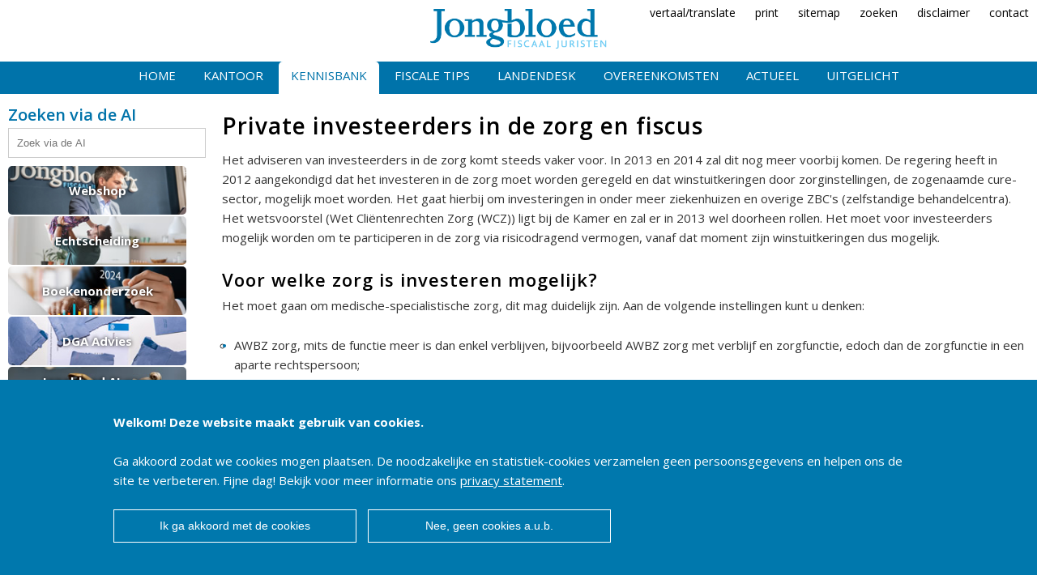

--- FILE ---
content_type: text/html; charset=UTF-8
request_url: https://www.jongbloed-fiscaaljuristen.nl/databank/zorginstellingen_en_fiscus/private_investering_in_zorg_en_fiscus/
body_size: 32800
content:
<!DOCTYPE html>
<html xmlns="http://www.w3.org/1999/xhtml" itemscope itemtype="http://schema.org/Article" >
<head>
<title>Private investeerders in de zorg en fiscus - Jongbloed Fiscaal Juristen</title>
<base href="https://www.jongbloed-fiscaaljuristen.nl/">
<meta http-equiv="Content-Type" content="text/html; charset=UTF-8"/>
<meta http-equiv="content-language" content="NL"/>
<meta name="description" content="Investeren in de zorg en fiscus [news] 2013-03-03 Private investeerders in de zorg en fiscus Het adviseren van investeerders in de zorg komt steeds vaker voor. In"/>
<meta name="keywords" content="Investeren, fiscus, [news], 2013-03-03, 20130303"/>
<meta name="nodeID" content="3664"/>
<meta name="faceID" content="920"/>
<meta name="charset" content="UTF-8"/>
<meta http-equiv="cleartype" content="on"/>
<meta http-equiv="X-UA-Compatible" content="IE=edge,chrome=1" />
<meta name="viewport" content="width=device-width, user-scalable=no,maximum-scale=1.0"/>
<meta name="mobile-web-app-capable" content="yes"/>
<meta name="HandheldFriendly" content="True"/>
<meta name="mollie" content="2"/>

<meta name="progID" content="Siteworks">     
<meta name="nba_pagehead" content="Nieuws" />
<meta name="nba_date" content="02-9-2013 13:54:03" />
<meta name="nba_title" content=" Private investeerders in de zorg en fiscus - Jongbloed Fiscaal Juristen" />
<meta name="nba_intro" content="Investeren in de zorg en fiscus [news] 2013-03-03 Private investeerders in de zorg en fiscus Het adviseren van investeerders in de zorg komt steeds vaker voor. In" />
<meta name="nba_pagetypename" content="NewsPageType" />
<meta name="nba_contentlinkid" content="3664" />
<meta property="article:published_time" content="02-9-2013 13:54:03" />
<meta property="og:type" content="article" />
<meta property="og:locale" content="nl_NL" />
<meta property="og:site_name" content="Jongbloed Fiscaal Juristen"/>
<meta property="og:url" content="https://www.jongbloed-fiscaaljuristen.nl/databank/zorginstellingen_en_fiscus/private_investering_in_zorg_en_fiscus/"/>
<meta property="og:title" content=" Private investeerders in de zorg en fiscus - Jongbloed Fiscaal Juristen"/>
<meta property="og:description" content="Investeren in de zorg en fiscus [news] 2013-03-03 Private investeerders in de zorg en fiscus Het adviseren van investeerders in de zorg komt steeds vaker voor. In"/>
<meta property="og:image" content="https://www.jongbloed-fiscaaljuristen.nl/_img/icon.png"/>
<link rel="shortcut icon" type="image/x-icon" href="/_sysimg/icon.png"/>
<link rel="stylesheet" type="text/css" href="/_css/reset.css"/>
<link rel="stylesheet" type="text/css" href="/_css/icon.css"/>
	<link rel="stylesheet" type="text/css" href="/_css/backup.css"/>
<link rel="stylesheet" type="text/css" href="/_sifr/sIFR-style.css" media="screen"/>
<link rel="stylesheet" type="text/css" href="/_sifr/sIFR-print.css" media="print"/>
<link rel="stylesheet" type="text/css" href="/_js/fb3/jquery.fancybox.css"/>
<script type="text/javascript" src="/_js/jquery-3.3.1.min.js"></script>
<script type="text/javascript" src="/_js/fb3/jquery.fancybox.min.js"></script>
<script type="text/javascript" src="/_js/jquery.droppy.js"></script>
<script type="text/javascript" src="/_js/droppy-config.js"></script>
<script type="text/javascript" src="/_js/jquery.highlight-3.js"></script>
<script type="text/javascript" src="/_js/custom.js"></script>
<script type="text/javascript">
$(function(){
    $(".fancy-button").mousedown(function(){
	    $(this).bind('animationend webkitAnimationEnd MSAnimationEnd oAnimationEnd', function(){
		    $(this).removeClass('active');
        });
	    $(this).addClass("active");
	    document.location.href='https://www.jongbloed-fiscaaljuristen.nl/kantoor/vacatures/';
    });
});
</script>
</head>
<body id="n3664" class="f920">
<img src="/_sysimg/icon.png" style="display:none;"/>
<a href="#menu" class="icon icon-menu7"></a>
<div class="printlogo"><img src="/_sysimg/logo-jongbloed.png" border="0"/></div>
<div class="xmenu">
<p><a title="Vertaal deze pagina" href="https://translate.google.com/translate?sl=auto&tl=nl&hl=nl&u=www.jongbloed-fiscaaljuristen.nl/databank/zorginstellingen_en_fiscus/private_investering_in_zorg_en_fiscus/&client=webapp">vertaal/translate</a>
<a onclick="javascript:window.print();" id="print" href="javascript:void(0);">print</a>
<a id="sitemap" href="/sitemap/">sitemap</a> <a id="zoek" href="/zoeken/">zoeken</a>&nbsp;<a id="comment" href="https://www.jongbloed-fiscaaljuristen.nl/contact/disclaimer/">disclaimer</a>
<a id="contact" href="https://www.jongbloed-fiscaaljuristen.nl/contact/">contact</a></p></div>
	<div class="logo">
		<a href="/"><img src="/_sysimg/logo-jongbloed.png" border="0"/></a>
	</div>
	<div class="menu">
		<ul>
				<li><a href="https://www.jongbloed-fiscaaljuristen.nl/home/"  title="Home">Home</a>
			</li>
				<li><a href="https://www.jongbloed-fiscaaljuristen.nl/kantoor/"  title="Jongbloed Fiscaal Juristen N.V.">Kantoor</a>
					<ul>
						<li><a href="https://www.jongbloed-fiscaaljuristen.nl/kantoor/onze_mensen/"  title="Onze mensen">Onze mensen</a></li>
						<li><a href="https://www.jongbloed-fiscaaljuristen.nl/kantoor/mr_d.j.b._jongbloed/"  title="Algemene informatie">Algemene info</a></li>
						<li><a href="https://www.jongbloed-fiscaaljuristen.nl/kantoor/werkzaamheden/"  title="Werkzaamheden">Werkzaamheden</a></li>
						<li><a href="https://www.jongbloed-fiscaaljuristen.nl/kantoor/tarieven/"  title="Tarieven Jongbloed Fiscaal Juristen">Tarieven</a></li>
						<li><a href="https://www.jongbloed-fiscaaljuristen.nl/kantoor/vacatures/"  title="Vacatures">Vacatures</a></li>
						<li><a href="https://www.jongbloed-fiscaaljuristen.nl/kantoor/onze_klanten/"  title="Onze klanten">Onze klanten</a></li>
						<li><a href="https://www.jongbloed-fiscaaljuristen.nl/kantoor/in_het_nieuws/"  title="In het nieuws">In het nieuws</a></li>
						<li><a href="https://www.jongbloed-fiscaaljuristen.nl/kantoor/fiscale_cursussen/"  title="Cursussen fiscaal en formeel belastingrecht">Fiscale cursus</a></li>
						<li><a href="https://www.jongbloed-fiscaaljuristen.nl/kantoor/" title="Meer Jongbloed Fiscaal Juristen N.V.">Meer Kantoor</a></li>
					</ul>
			</li>
				<li class="selected"><a href="https://www.jongbloed-fiscaaljuristen.nl/databank/"  class="selected" title="Advies">Kennisbank</a>
					<ul>
						<li><a href="https://www.jongbloed-fiscaaljuristen.nl/databank/inkomstenbelasting/"  title="Inkomstenbelasting">Inkomstenbelasting</a></li>
						<li><a href="https://www.jongbloed-fiscaaljuristen.nl/databank/loonbelasting/"  title="Loonbelasting">Loonbelasting</a></li>
						<li><a href="https://www.jongbloed-fiscaaljuristen.nl/databank/omzetbelasting/"  title="Fiscaal advies omzetbelasting">Omzetbelasting</a></li>
						<li><a href="https://www.jongbloed-fiscaaljuristen.nl/databank/vennootschapsbelasting/"  title="Vennootschapsbelasting">Vennootschapsbelasting</a></li>
						<li><a href="https://www.jongbloed-fiscaaljuristen.nl/databank/dividendbelasting/"  title="Dividendbelasting">Dividendbelasting</a></li>
						<li><a href="https://www.jongbloed-fiscaaljuristen.nl/databank/boekenonderzoek/"  title="Boekenonderzoek Belastingdienst">Boekenonderzoek</a></li>
						<li><a href="https://www.jongbloed-fiscaaljuristen.nl/databank/formeel_belastingrecht/"  title="Formeel belastingrecht">Formeel belastingrecht</a></li>
						<li><a href="https://www.jongbloed-fiscaaljuristen.nl/databank/bedrijfsopvolging/"  title="Bedrijfsopvolging">Bedrijfsopvolging</a></li>
						<li><a href="https://www.jongbloed-fiscaaljuristen.nl/databank/" title="Meer Advies">Meer Kennisbank</a></li>
					</ul>
			</li>
				<li><a href="https://www.jongbloed-fiscaaljuristen.nl/tips_trucs/"  title="Tips en trucs">Fiscale tips</a>
					<ul>
						<li><a href="https://www.jongbloed-fiscaaljuristen.nl/tips_trucs/tips_dga/"  title="Directeur-grootaandeelhouder">DGA</a></li>
						<li><a href="https://www.jongbloed-fiscaaljuristen.nl/tips_trucs/tips_auto_van_de_zaak/"  title="Auto van de zaak">Auto van de zaak</a></li>
						<li><a href="https://www.jongbloed-fiscaaljuristen.nl/tips_trucs/tips_bedrijven/"  title="Bedrijven">Bedrijven</a></li>
						<li><a href="https://www.jongbloed-fiscaaljuristen.nl/tips_trucs/belasting_tips_actueel/"  title="Belastingtips actueel">Belasting tips actueel</a></li>
						<li><a href="https://www.jongbloed-fiscaaljuristen.nl/tips_trucs/tips_estate_planning/"  title="Estate planning">Estate planning</a></li>
						<li><a href="https://www.jongbloed-fiscaaljuristen.nl/tips_trucs/tips_aangifte_inkomstenbelasting/"  title="Tips belastingaangifte">Aangifte IB</a></li>
						<li><a href="https://www.jongbloed-fiscaaljuristen.nl/tips_trucs/tips_studenten/"  title="Belastingtips voor studenten">Studenten</a></li>
						<li><a href="https://www.jongbloed-fiscaaljuristen.nl/tips_trucs/tips_eigen_woning/"  title="Eigen woning">Eigen woning</a></li>
						<li><a href="https://www.jongbloed-fiscaaljuristen.nl/tips_trucs/" title="Meer Tips en trucs">Meer Fiscale tips</a></li>
					</ul>
			</li>
				<li><a href="https://www.jongbloed-fiscaaljuristen.nl/emigratie/"  title="Emigratie">Landendesk</a>
					<ul>
						<li><a href="https://www.jongbloed-fiscaaljuristen.nl/emigratie/actueel_emigratie/"  title="Emigratie, en dan?">Actueel internationaal</a></li>
						<li><a href="https://www.jongbloed-fiscaaljuristen.nl/emigratie/belastingverdragen/"  title="Verdragen">Belastingverdragen</a></li>
						<li><a href="https://www.jongbloed-fiscaaljuristen.nl/emigratie/landeninformatie/"  title="Landeninformatie">Landeninformatie</a></li>
						<li><a href="https://www.jongbloed-fiscaaljuristen.nl/emigratie/vakantiewoning_buitenland/"  title="Vakantiewoning buitenland">Vakantiewoning buitenland</a></li>
						<li><a href="https://www.jongbloed-fiscaaljuristen.nl/emigratie/inkeerregeling/"  title="Inkeerregeling">Inkeerregeling</a></li>
						<li><a href="https://www.jongbloed-fiscaaljuristen.nl/emigratie/pensioen_bij_emigratie/"  title="Pensioen bij emigratie">Pensioen bij emigratie</a></li>
						<li><a href="https://www.jongbloed-fiscaaljuristen.nl/emigratie/premies_en_buitenland/"  title="Premies en buitenland">Premies en buitenland</a></li>
						<li><a href="https://www.jongbloed-fiscaaljuristen.nl/emigratie/internationale_structuren/"  title="Internationale structuren">Internationale structuren</a></li>
						<li><a href="https://www.jongbloed-fiscaaljuristen.nl/emigratie/" title="Meer Emigratie">Meer Landendesk</a></li>
					</ul>
			</li>
				<li><a href="https://www.jongbloed-fiscaaljuristen.nl/overeenkomsten/"  title="Overeenkomsten">Overeenkomsten</a>
					<ul>
						<li><a href="https://www.jongbloed-fiscaaljuristen.nl/overeenkomsten/juridisch/"  title="Juridisch">Juridisch</a></li>
						<li><a href="https://www.jongbloed-fiscaaljuristen.nl/overeenkomsten/checklisten/"  title="Checklisten">Checklisten</a></li>
						<li><a href="https://www.jongbloed-fiscaaljuristen.nl/overeenkomsten/bezwaarschriften/"  title="Bezwaarschriften">Bezwaarschriften</a></li>
						<li><a href="https://www.jongbloed-fiscaaljuristen.nl/overeenkomsten/notarieel/"  title="Notarieel">Notarieel</a></li>
						<li><a href="https://www.jongbloed-fiscaaljuristen.nl/overeenkomsten/fiscaal/"  title="Fiscaal">Fiscaal</a></li>
						<li><a href="https://www.jongbloed-fiscaaljuristen.nl/overeenkomsten/download/"  title="Download">Download</a></li>
						<li><a href="https://www.jongbloed-fiscaaljuristen.nl/overeenkomsten/verzoekschriften/"  title="Verzoekschriften">Verzoekschriften</a></li>
						<li><a href="https://www.jongbloed-fiscaaljuristen.nl/overeenkomsten/links/"  title="Links">Links</a></li>
						<li><a href="https://www.jongbloed-fiscaaljuristen.nl/overeenkomsten/" title="Meer Overeenkomsten">Meer Overeenkomsten</a></li>
					</ul>
			</li>
				<li><a href="https://www.jongbloed-fiscaaljuristen.nl/actueel/"  title="Actueel">Actueel</a>
					<ul>
						<li><a href="https://www.jongbloed-fiscaaljuristen.nl/actueel/actuele_fiscale_info/"  title="Actuele fiscale info">Actuele fiscale info</a></li>
						<li><a href="https://www.jongbloed-fiscaaljuristen.nl/actueel/coronavirus_en_belastingen/"  title="Corona virus en belastingen">Coronavirus en belastingen</a></li>
						<li><a href="https://www.jongbloed-fiscaaljuristen.nl/actueel/belasting_en_kredietcrisis/"  title="Ondernemer in kredietcrisis">Belasting en kredietcrisis</a></li>
						<li><a href="https://www.jongbloed-fiscaaljuristen.nl/actueel/wonen_in_buitenland/"  title="Emigratie en wonen in het buitenland">Emigratie</a></li>
						<li><a href="https://www.jongbloed-fiscaaljuristen.nl/actueel/bedrijfsopvolging/"  title="Bedrijfsopvolging">Bedrijfsopvolging</a></li>
						<li><a href="https://www.jongbloed-fiscaaljuristen.nl/actueel/familiebedrijf/"  title="Familiebedrijf">Familiebedrijf</a></li>
						<li><a href="https://www.jongbloed-fiscaaljuristen.nl/actueel/fiscale_eindejaarstips/"  title="Fiscale Eindejaarstips">Eindejaarstips</a></li>
						<li><a href="https://www.jongbloed-fiscaaljuristen.nl/actueel/prinsjesdag_2011/"  title="Prinsjesdag">Prinsjesdag</a></li>
						<li><a href="https://www.jongbloed-fiscaaljuristen.nl/actueel/" title="Meer Actueel">Meer Actueel</a></li>
					</ul>
			</li>
				<li><a href="https://www.jongbloed-fiscaaljuristen.nl/uitgelicht/"  title="Uitgelicht">Uitgelicht</a>
					<ul>
						<li><a href="https://www.jongbloed-fiscaaljuristen.nl/uitgelicht/wet_vermindering_afdracht/"  title="WVA Onderwijs">WVA Onderwijs</a></li>
						<li><a href="https://www.jongbloed-fiscaaljuristen.nl/uitgelicht/bedrijfsopvolging/"  title="Bedrijfsopvolging">Bedrijfsopvolging</a></li>
						<li><a href="https://www.jongbloed-fiscaaljuristen.nl/uitgelicht/innovatiebox/"  title="Innovatiebox aanvragen">Innovatiebox aanvragen</a></li>
						<li><a href="https://www.jongbloed-fiscaaljuristen.nl/uitgelicht/schijnconstructies/"  title="Schijnconstructies">Schijnconstructies</a></li>
						<li><a href="https://www.jongbloed-fiscaaljuristen.nl/uitgelicht/fiscale_scan/"  title="Fiscale Scan">Fiscale Scan</a></li>
						<li><a href="https://www.jongbloed-fiscaaljuristen.nl/uitgelicht/fiod_onderzoek/"  title="Help de FIOD doet een inval of onderzoek!">FIOD onderzoek</a></li>
						<li><a href="https://www.jongbloed-fiscaaljuristen.nl/uitgelicht/boekenonderzoek/"  title="Boekenonderzoek | Help de belastingdienst komt op bezoek!">Boekenonderzoek</a></li>
						<li><a href="https://www.jongbloed-fiscaaljuristen.nl/uitgelicht/wva_onderzoek/"  title="WVA onderzoek ">WVA onderzoek</a></li>
						<li><a href="https://www.jongbloed-fiscaaljuristen.nl/uitgelicht/" title="Meer Uitgelicht">Meer Uitgelicht</a></li>
					</ul>
			</li>
		</ul>
	</div>
		<div class="wrapper_holder">
			<div class="wrapper">
				<div class="leftcontent">
                        <div class="searchbox">
                            <h3>Zoeken via de AI</h3>
                            <form action="https://www.jongbloed-fiscaaljuristen.nl/vacature/" method="post">
                                <input type="text" name="zoek" placeholder="Zoek via de AI" value=""/>
                            </form>
                        </div>
					<div class="sub">
                         <style type="">
               .spec{              
                display: flex;
                width: 220px;
                overflow: hidden;
                flex-direction: column;
                flex-wrap: nowrap;
                align-content: center;
                justify-content: center;
                align-items: center;
               }                        
               .spec a{
                   margin-bottom:2px;
                   display:flex;
                   text-decoration: none;
                   width:100%;
                   height:60px;
                   background-size:cover;
                   background-repeat: no-repeat;
                   background-position:center center;
                   -webkit-border-radius: 5px;
                    -moz-border-radius: 5px;
                    border-radius: 5px;
                   position:relative;
                   color:#0073AA;
                   color:#fff;
                   text-shadow: 0px 0px 5px #000;
                   font-weight:bold;
                   padding:5px;
                   text-align:center;
                   vertical-align: middle;
                flex-direction: row;
                flex-wrap: nowrap;
                align-content: center;
                justify-content: center;
                align-items: center;
               }              
               .spec a:hover{
                    text-shadow: 0px 0px 5px #000;
               }
            </style>
                    <div class="spec">
                        <a href="https://www.jongbloed-fiscaaljuristen.nl/shop/" title="Bibliotheek" style="background-image:url(/_img/spec_webshop.jpg);">Webshop</a>
                        <a href="https://www.jongbloed-fiscaaljuristen.nl/databank/echtscheiding_en_fiscus/" title="Echtscheiding met fiscale bril" style="background-image:url(/_img/spec_echtscheiding.jpg);">Echtscheiding</a>
                        <a href="https://www.jongbloed-fiscaaljuristen.nl/databank/boekenonderzoek/" title="Boekenonderzoek Belastingdienst" style="background-image:url(/_img/spec_boekenonderzoek.jpg);">Boekenonderzoek</a>
                        <a href="https://www.jongbloed-fiscaaljuristen.nl/tips_trucs/tips_dga/" title="Directeur-grootaandeelhouder" style="background-image:url(/_img/spec_belastingdienst.jpg);">DGA Advies</a>
                        <a href="https://www.jongbloed-fiscaaljuristen.nl/kantoor/mr_d.j.b._jongbloed/ai_voor_de_fiscale_praktijk/" title="AI voor de fiscale praktijk" style="background-image:url(/_img/spec_ai.jpg);">Jongbloed AI voor belastingadviseurs</a>
                    </div>

						<h3>Zorginstellingen en fiscus</h3>
                        <ul id="level_89_1">
  <li>
    <a href="https://www.jongbloed-fiscaaljuristen.nl/databank/zorginstellingen_en_fiscus/vrijstelling_vennootschapsbelasting_zorginstelling/" title="Vrijstelling vennootschapsbelasting voor zorginstellingen" id="m3516">Zorginstelling en vrijstelling VPB</a>
  </li>
  <li>
    <a href="https://www.jongbloed-fiscaaljuristen.nl/databank/zorginstellingen_en_fiscus/zorginstelling_en_vpb/" title="Zorginstelling en VPB" id="m3663">Zorginstelling en VPB</a>
  </li>
  <li>
    <a href="https://www.jongbloed-fiscaaljuristen.nl/databank/medicus_en_fiscus/afroommethode_en_zelfstandig_beroep/" title="Medicus en salaris" id="m3563">Medicus en salaris</a>
  </li>
  <li>
    <a href="https://www.jongbloed-fiscaaljuristen.nl/databank/zorginstellingen_en_fiscus/zzper_en_awbz_zorg/" title="ZZP'er en AWBZ zorg" id="m3629">ZZP'er en AWBZ zorg</a>
  </li>
  <li>
    <a href="https://www.jongbloed-fiscaaljuristen.nl/databank/zorginstellingen_en_fiscus/medicus/" title="Medicus in B.V. of co&#xF6;peratie of LLP?" id="m3661">Medicus in bv of cooperatie of LLP</a>
  </li>
  <li>
    <a href="https://www.jongbloed-fiscaaljuristen.nl/databank/zorginstellingen_en_fiscus/zorginstelling_en_rechtsvorm/" title="Zorginstelling en rechtsvorm" id="m3662">Zorginstelling en rechtsvorm</a>
  </li>
  <li class="selected">
    <a href="https://www.jongbloed-fiscaaljuristen.nl/databank/zorginstellingen_en_fiscus/private_investering_in_zorg_en_fiscus/" class="selected" title="Private investeerders in de zorg en fiscus" id="m3664">Private investering in zorg en fiscus</a>
  </li>
  <li class="childs">
    <a href="https://www.jongbloed-fiscaaljuristen.nl/databank/zorginstellingen_en_fiscus/rechtspraak_zorginstellingen/" title="Rechtspraak zorginstellingen" id="m3665">Rechtspraak zorginstellingen</a>
  </li>
  <li>
    <a href="https://www.jongbloed-fiscaaljuristen.nl/databank/zorginstellingen_en_fiscus/zorginstelling_btw-plicht/" title="Zorginstelling en BTW-plicht" id="m3669">Zorginstelling BTW-plicht</a>
  </li>
  <li>
    <a href="https://www.jongbloed-fiscaaljuristen.nl/databank/zorginstellingen_en_fiscus/btw-heffing_in_de_zorg/" title="BTW-heffing in de zorg" id="m3703">BTW-heffing in de zorg</a>
  </li>
  <li>
    <a href="https://www.jongbloed-fiscaaljuristen.nl/databank/zorginstellingen_en_fiscus/zorgverleners_krijgen_var_loon/" title="Zorverleners krijgen VAR Loon" id="m4201">Zorgverleners krijgen VAR Loon</a>
  </li>
  <li>
    <a href="https://www.jongbloed-fiscaaljuristen.nl/databank/zorginstellingen_en_fiscus/zzper_in_de_zorg_kamervragen/" title="ZZP'er in de zorg (Kamervragen)" id="m4242">ZZPer in de zorg kamervragen</a>
  </li>
  <li>
    <a href="https://www.jongbloed-fiscaaljuristen.nl/databank/zorginstellingen_en_fiscus/zorgverleners_in_de_thuiszorg/" title="Zorgverleners in de thuiszorg" id="m4919">Zorgverleners in de thuiszorg</a>
  </li>
  <li>
    <a href="https://www.jongbloed-fiscaaljuristen.nl/databank/zorginstellingen_en_fiscus/wijziging_zorgvrijstelling_vpb/" title="Vrijstelling vennootschapsbelasting voor zorginstellingen" id="m5803">Wijziging zorgvrijstelling VPB</a>
  </li>
  <li>
    <a href="https://www.jongbloed-fiscaaljuristen.nl/databank/zorginstellingen_en_fiscus/fysiotherapie_en_fiscaliteit/" title="Fysiotherapie en fiscaliteit" id="m6836">Fysiotherapie en fiscaliteit</a>
  </li>
</ul>					</div>  
				</div>
				<div class="content">
<h1 >Private investeerders in de zorg en fiscus </h1><p >Het adviseren van investeerders in de zorg komt steeds vaker voor. In
2013 en 2014 zal dit nog meer voorbij komen. De regering heeft in 2012
aangekondigd dat het investeren in de zorg moet worden geregeld en dat
winstuitkeringen door zorginstellingen, de zogenaamde cure-sector, mogelijk
moet worden. Het gaat hierbij om investeringen in onder meer ziekenhuizen
en overige ZBC's (zelfstandige behandelcentra). Het wetsvoorstel (Wet Cliëntenrechten
Zorg (WCZ)) ligt bij de Kamer en zal er in 2013 wel doorheen rollen. Het
moet voor investeerders mogelijk worden om te participeren in de zorg via
risicodragend vermogen, vanaf dat moment zijn winstuitkeringen dus mogelijk.
</p><h2 >Voor welke zorg is investeren mogelijk?</h2><p >Het moet gaan om medische-specialistische zorg, dit mag duidelijk zijn.
Aan de volgende instellingen kunt u denken:</p><ul >
<li>AWBZ zorg, mits de functie meer is dan enkel verblijven, bijvoorbeeld
AWBZ zorg met verblijf en zorgfunctie, edoch dan de zorgfunctie in een
aparte rechtspersoon; </li>
<li>ziekenhuizen, met uitzondering van academische ziekenhuizen; </li>
<li>zorginstellingen met een Wet Toelating Zorginstellingen (WTZi) en met winstoogmerk.
</li>
</ul><p ></p><h2 >Voorwaarden welke worden verbonden aan een winstuitkering</h2><p >De huidige rechtsvorm is vaak een stichting, deze kan geen dividend
of winst uitkeren. De rechtsvorm moet derhalve zijn:</p><ul >
<li>B.V. (pas op met voorwaarden dividend uitkeren);</li>
<li>N.V.;</li>
<li>coöperatie. </li>
</ul><p ></p><p >Er moet een kwaliteitstoetsing plaatsvinden door de Inspectie voor de
Gezondheidszorg (IGZ). Op basis van dit onderzoek moet er een goedkeurende
beschikking worden afgegeven. Hierin bestaat wel een risico, de kwaliteitstoets
kan pas na ongeveer 4 jaar (3 jaar en 10 maanden). Bij het uitkeren van
dividend via een B.V. gelden sinds 2012 allerlei regels. Los van deze regels
moet het bestuur en de Raad van Toezicht (of toezichthouder) een goedkeurende
verklaring geven op grond waarvan een dividenduitkering mogelijk zou zijn,
hierbij is de solvabiliteit van de zorginstelling van essentieel belang.
De dividenduitkering moet worden terugbetaald als deze in strijd met de
wet is uitgekeerd. Er mag geen winstuitkering worden gedaan indien:</p><ul >
<li>rijksgaranties zijn verstrekt; </li>
<li>steun van de NZA (Nederlandse Zorg Autoriteiten) is ontvangen; </li>
<li>als een sanctie in het kader is van de WCZ door de NZA.</li>
</ul><p ><br>
Winsten mogen altijd worden uitgekeerd indien: </p><ul >
<li>sprake is van een maatschap van specialisten die arbeid inbrengen in
bijvoorbeeld een maatschap of commanditaire vennootschap; </li>
<li>voor bepaalde vaak extramurale GGZ-instellingen; </li>
<li>voor GGZ-instellingen met een verblijf dat korter is dan 12 maanden
welke wordt betaald of gefinancierd vanit de Zvw (Zorgverzekeringswet);</li>
<li>een B.V. met 1 eigenaar / directeur (DGA) die beroepsmatig zelf zorg
heeft verleend.</li>
</ul><p ></p><h2 >Investeren in een bedrijf dat geen winstbelasting hoeft te betalen
</h2><p >Investeren in een zorgbedrijf is aantrekkelijk, het bedrijf hoeft namelijk
geen winstbelasting te betalen. Het rendement kan hierdoor 20 tot 25% hoger
zijn. De vrijstelling voor de omzetbelasting blijft ook behouden, het is
hierbij echter van belang om goed op te letten bij de soort prestatie welke
wordt verricht (zoals management fee en intercompany pricing).</p><p ></p>
	</div>
			</div>
	   </div>
		<div  class="auteurs_holder" style="display:none;">
					<h2>Auteur(s) van private investering in zorg en fiscus</h2>
				<div  class="auteurs">
					</div>
			</div>
<div class="share">
	<h2>Deel deze pagina</h2>
	<a href="https://www.facebook.com/sharer/sharer.php?u=https://www.jongbloed-fiscaaljuristen.nl/databank/zorginstellingen_en_fiscus/private_investering_in_zorg_en_fiscus/" target="_blank" class="icon icon-facebook"></a>
	<a href="http://twitter.com/share?text=+Private+investeerders+in+de+zorg+en+fiscus+-+Jongbloed+Fiscaal+Juristen&url=https://www.jongbloed-fiscaaljuristen.nl/databank/zorginstellingen_en_fiscus/private_investering_in_zorg_en_fiscus/" target="_blank" class="icon icon-twitter"></a>
	<a href="http://www.linkedin.com/shareArticle?mini=true&url=https://www.jongbloed-fiscaaljuristen.nl/databank/zorginstellingen_en_fiscus/private_investering_in_zorg_en_fiscus/&title= Private investeerders in de zorg en fiscus - Jongbloed Fiscaal Juristen&summary=Investeren in de zorg en fiscus [news] 2013-03-03 Private investeerders in de zorg en fiscus Het adviseren van investeerders in de zorg komt steeds vaker voor. In" target="_blank" class="icon icon-linkedin"></a>
</div>
	<div class="pagebottom">
			<div class="pagebottom_holder">
				<div class="pagebottom_left">Laatste update op 02-09-2013</div>
				<div class="pagebottom_right">Artikel gemaakt op 03-03-2013</div>
			</div>
			<div class="pagebottominfo">Dit artikel (of blog of voorbeeldovereenkomst) is met aandacht en zorgvuldigheid geschreven, maar bevat informatie van algemene en informatieve aard. De informatie in dit artikel kan, afhankelijk van de omstandigheden van uw specifieke geval, niet of verminderd van toepassing zijn. De informatie in dit artikel dient derhalve niet als fiscaal/juridisch advies te worden beschouwd. Jongbloed Fiscaal Juristen N.V., haar medewerkers en of haar vestigingen/deelnemingen aanvaarden dan ook geen enkele aansprakelijkheid voor de gevolgen van het gebruik van de informatie uit het artikel.</div>
	</div>
		<div class="crumbpath"><div class="holder">
U bevindt zich hier : <a href="/">Jongbloed Fiscaal Juristen</a> <a href="https://www.jongbloed-fiscaaljuristen.nl/databank/" title="Advies">Kennisbank</a> <a href="https://www.jongbloed-fiscaaljuristen.nl/databank/zorginstellingen_en_fiscus/" title="Zorginstellingen en belastingen">Zorginstellingen en fiscus</a> <a href="https://www.jongbloed-fiscaaljuristen.nl/databank/zorginstellingen_en_fiscus/private_investering_in_zorg_en_fiscus/" title="Private investeerders in de zorg en fiscus">Private investering in zorg en fiscus</a> 		</div></div>
<div class="footer">
	<div><p><strong>Jongbloed Fiscaal Juristen</strong><br>
Marthalaan 5<br>
7511 AZ Enschede</p>
<p><a href="mailto:&#105;&#110;&#102;&#111;&#64;&#106;&#111;&#110;&#103;&#98;&#108;&#111;&#101;&#100;&#46;&#116;&#118;">&#105;&#110;&#102;&#111;&#64;&#106;&#111;&#110;&#103;&#98;&#108;&#111;&#101;&#100;&#46;&#116;&#118;</a></p>
<p>Vestigingen Enschede, Almelo en Den Haag.</p>
<h4><img border="0" hspace="0" alt="U vindt ons op Linked In" src="https://www.jongbloed-fiscaaljuristen.nl/images/kantoor_banner/linkedin.png" width="16" align="textTop" height="16">&nbsp;&nbsp;<a title="U vindt ons ook op LinkedIn" href="http://www.linkedin.com/groups?gid=1410407&amp;trk=anetsrch_name&amp;goback=.gdr_1258470330639_1" target="_blank">U
vindt ons ook op LinkedIn</a></h4></div>
	<div><p><a href="https://www.jongbloed-fiscaaljuristen.nl/kantoor/werkzaamheden/">Onze
specialisaties</a></p>
<p><a href="https://www.jongbloed-fiscaaljuristen.nl/afspraak_maken_belastingadviseurs/">Afspraak
maken met fiscalist</a></p>
<p><a href="https://www.jongbloed-fiscaaljuristen.nl/kantoor/evenementen_en_lezingen/">Ons sociale hart voor Twente</a></p></div>
	<div><p><a onclick="s_objectID=&quot;https://www.deloitte.com/view/nl_NL/nl/nl-contact-nl/email-naar-deloitte/index.htm_1&quot;;return this.s_oc?this.s_oc(e):true" title="E-mail naar Jongbloed Fiscaal juristen N.V." href="https://www.jongbloed-fiscaaljuristen.nl/contact/e-mail_ons/">E-mail
naar Jongbloed Fiscaal juristen</a></p>
<p><a onclick="s_objectID=&quot;https://www.deloitte.com/view/nl_NL/nl/nl-contact-nl/offerteaanvraag/index.htm_1&quot;;return this.s_oc?this.s_oc(e):true" title="Offerteaanvraag" href="https://www.jongbloed-fiscaaljuristen.nl/contact/offerteaanvraag/">Offerteaanvraag</a></p>
<p><a onclick="s_objectID=&quot;https://www.deloitte.com/view/nl_NL/nl/officelocator?key_OfficeCountry=NL_1&quot;;return this.s_oc?this.s_oc(e):true" title="Vestigingen" href="https://www.jongbloed-fiscaaljuristen.nl/contact/vestigingen/">Vestigingen</a></p>
<p><a onclick="s_objectID=&quot;http://www.deloitte.com/view/nl_NL/nl/nl-contact-nl/Nieuwsbrieven/index.htm_2&quot;;return this.s_oc?this.s_oc(e):true" title="Nieuwsbrieven" href="https://www.jongbloed-fiscaaljuristen.nl/contact/inschrijven_nieuwsbrief/">Nieuwsbrieven</a>
</p><script> (function(ss,ex){ window.ldfdr=window.ldfdr||function(){(ldfdr._q=ldfdr._q||[]).push([].slice.call(arguments));}; (function(d,s){ fs=d.getElementsByTagName(s)[0]; function ce(src){ var cs=d.createElement(s); cs.src=src; cs.async=1; fs.parentNode.insertBefore(cs,fs); }; ce('https://sc.lfeeder.com/lftracker_v1_'+ss+(ex?'_'+ex:'')+'.js'); })(document,'script'); })('YEgkB8lA66J7ep3Z'); </script></div>
</div>
<div class="mod"><p>Jongbloed Fiscaal Juristen - <a onclick="s_objectID=&quot;http://www.deloitte.com/view/nl_NL/nl/legal/index.htm_2&quot;;return this.s_oc?this.s_oc(e):true" title="Disclaimer" href="https://www.jongbloed-fiscaaljuristen.nl/contact/disclaimer/">Disclaimer</a>&nbsp;-
<a onclick="s_objectID=&quot;http://www.deloitte.com/view/nl_NL/nl/privacy/index.htm_1&quot;;return this.s_oc?this.s_oc(e):true" title="Zoeken" href="https://www.jongbloed-fiscaaljuristen.nl/vacature/">Zoeken</a>&nbsp;-
<a onclick="s_objectID=&quot;http://www.deloitte.com/view/nl_NL/nl/siteMap/index.htm_1&quot;;return this.s_oc?this.s_oc(e):true" title="Sitemap" href="https://www.jongbloed-fiscaaljuristen.nl/sitemap/">Sitemap</a></p></div>

		<style type="text/css">
			.cookie{ display:inline-block; width:100%; position:fixed;bottom:0px;left:0px;color:#fff;background-color:rgb(0,120,173);text-align:center;padding:40px;z-index:99999999999}
			.cookie_holder{ text-align:left;display:inline-block; width:100%;max-width:1000px;}
			.cookie_title{
				font-size:30px;
				line-height:140%;
			}
			.cookie_text{
				font-size:20px;
				line-height:140%;
				padding:10px 0px;
			}
			.cookie a{ color:#fff; }
			.cookie button{
				color:#fff;
				display:inline-block;
				padding:10px;
				background-color:transparent;
				border:1px solid #fff;
				font-size:14px;
				line-height:140%;
			}
			@media print { .cookie{ display:none; }}
			</style>
		<form action="" class="cookie" method="post">
		<div class="cookie_holder">
			<b>Welkom! Deze website maakt gebruik van cookies.</b><br/><br/>
			Ga akkoord zodat we cookies mogen plaatsen. De noodzakelijke en statistiek-cookies verzamelen geen persoonsgegevens en helpen ons de site te verbeteren. Fijne dag! Bekijk voor meer informatie ons <a href="https://www.jongbloed-fiscaaljuristen.nl/contact/privacy_statement/">privacy statement</a>.<br/><br/>
            <button  name="siteworks_cookie_allowed" value="1" type="submit">Ik ga akkoord met de cookies</button>
            <button  name="siteworks_cookie_allowed" value="2" type="submit">Nee, geen cookies a.u.b.</button>
		</div>
		</form>
</body>
</html>


--- FILE ---
content_type: text/css
request_url: https://www.jongbloed-fiscaaljuristen.nl/_css/reset.css
body_size: 1888
content:
html, body, div, span, applet, object, iframe,h1, h2, h3, h4, h5, h6, p, blockquote, pre,a, abbr, acronym, address, big, cite, code,del, dfn, em, font, img, ins, kbd, q, s, samp,small, strike, strong, sub, sup, tt, var,b, u, i, center,
dl, dt, dd, ol, ul, li,fieldset, form, label, legend,table, caption, tbody, tfoot, thead, tr, th, td { margin: 0; padding: 0; border: 0; outline: 0; font-size: 100%;background: transparent;}body{line-height: 1;}ol,ul{list-style: none;}blockquote,q{quotes: none;}blockquote:before, blockquote:after,q:before, q:after{content: '';content: none;}:focus{outline: 0;}ins{text-decoration: none;}del{text-decoration: line-through;}table{border-collapse: collapse;border-spacing: 0;}.home-cnt3{width: 100%;overflow: auto;}
a,abbr,acronym,address,applet,b,big,blockquote,body,caption,center,cite,code,dd,del,dfn,div,dl,dt,em,fieldset,font,form,h1,h2,h3,h4,h5,h6,html,i,iframe,img,ins,kbd,label,legend,li,object,ol,p,pre,q,s,samp,small,span,strike,strong,sub,sup,table,tbody,td,tfoot,th,thead,tr,tt,u,ul,var{margin:0;padding:0;border:0;outline:0;font-size:100%;background:0 0}body{line-height:1}ol,ul{list-style:none}blockquote,q{quotes:none}blockquote:after,blockquote:before,q:after,q:before{content:'';content:none}:focus{outline:0}ins{text-decoration:none}del{text-decoration:line-through}table{border-collapse:collapse;border-spacing:0}*,:after,:before{-webkit-box-sizing:border-box;-moz-box-sizing:border-box;box-sizing:border-box;-webkit-font-smoothing:antialiased;-moz-osx-font-smoothing:grayscale;-webkit-text-shadow:rgba(0,0,0,.01) 0 0 1px;text-shadow:rgba(0,0,0,.01) 0 0 1px}
.zoom{-webkit-transition:all .5s ease-in-out;-moz-transition:all .5s ease-in-out;-o-transition:all .5s ease-in-out;transition:all .5s ease-in-out}
.zoom:hover{z-index:9999999999999;-moz-transform:scale(1.01,1.01);-webkit-transform:scale(1.01,1.01);transform:scale(1.01,1.01)}

--- FILE ---
content_type: text/css
request_url: https://www.jongbloed-fiscaaljuristen.nl/_css/backup.css
body_size: 82661
content:
@import url(https://fonts.googleapis.com/css?family=Open+Sans:400,300,300italic,400italic,600italic,600,700italic,700,800,800italic);
@media screen {
    iframe {
        margin: 10px 0px;
    }

    .printlogo {
        display: none;
    }

    body {
        font-family: 'Open Sans', sans-serif;
        color: #333;
        font-size: 15px;
        line-height: 1.6;
        background-color: #fff;
        margin: 0px;
        padding: 0px;
        text-align: center;
    }

    a {
        color: #333;
    }

    a.cart {
        display: inline-block;
        font-size: 30px;
        position: fixed;
        top: 0px;
        left: 0px;
        color: #0078AD;
        z-index: 99999;
        padding: 10px;
        background-color: rgba(255, 255, 255, 0.5);
        text-decoration: none;
    }

    a.cart span.aantal,
    a.cart span.icon {
        font-size: 16px;
        padding: 0px;
    }

    .f763 .share,
    .f763 .leftcontent {
        display: none;

    }

    .xmenu {
        display: inline-block;
        position: absolute;
        top: 0px;
        right: 0px;
        vertical-align: top;
        width: auto;
        float: right;
        background-color: #fff;
    }

    .xmenu a {
        display: inline-block;
        color: #000;
        text-decoration: none;
        font-size: 14px;
        padding: 5px 10px;
    }

    .xmenu a:hover {
        text-decoration: underlined;
        color: #000;
    }

    .wrapper_holder {
        display: inline-block;
        vertical-align: top;
        width: 100%;
        max-width: 1500px;
        z-index: 10;
        background-color: #fff;
        margin: 0px;
        padding: 0px;
    }

    .f913 .wrapper_holder {
        max-width: none;
        padding: 0px;
    }

    .f913 .wrapper {
        display: flex;
        justify-content: flex-start;
        flex-direction: column;
        flex-wrap: wrap;
        align-content: center;
        align-items: center;
    }

    .f913 .leftcontent {
        display: none;
    }

    .f913 .content {
        width: 100%;
    }

    .f913 .content form {
        display: flex;
        padding: 10px 0px;
    }

    .f913 .content form input {
        width: 100%;
        padding: 10px;
        border: 1px solid rgba(0, 0, 0, 0.1);
        -webkit-border-radius: 5px;
        -moz-border-radius: 5px;
        border-radius: 5px;
        margin-right: 10px;
    }

    .f913 .content form button {
        min-width: 200px;
        padding: 10px;
        color: #fff;
        background-color: #0073AA;
        border: 1px solid #0073AA;
        -webkit-border-radius: 5px;
        -moz-border-radius: 5px;
        border-radius: 5px;
    }

    .f913 .tab {
        width: 100%;
    }

    .f913 .tabs {
        width: 100%;
        position: relative;
        border-bottom: 1px solid rgba(0, 0, 0, 0.2);
    }

    .f913 .tabs a {
        display: inline-block;
        padding: 10px 20px;
        border: 1px solid rgba(0, 0, 0, 0.2);
        border-bottom: 0px;
        margin: 0px 10px;
        color: #000;
        text-decoration: none;
        background-color: #efefef;
    }

    .f913 .tabs a.selected {
        background-color: #fff;
        position: relative;
        top: 1px;
    }

    .hidden {
        display: none;
    }

    div.right form input {
        padding: 10px;
        width: 100%;
        max-width: none;
        border: 1px solid rgba(0, 0, 0, 0.4);
        background-color: rgba(255, 255, 255, 0.8);

    }

    div.wrapper {
        display: flex;
        justify-content: center;
    }

    div.leftcontent {
        order: 1;
        display: inline-block;
        vertical-align: top;
        width: 100%;
        max-width: 280px;
        text-align: left;
        padding: 10px;
    }

    div.content {
        order: 2;
        display: inline-block;
        vertical-align: top;
        text-align: left;
        min-width: 800px;
        padding: 10px;
    }

    div.rightcontent {
        display: inline-block;
        order: 3;
        vertical-align: top;
        width: 100%;
        max-width: 300px;
        min-width: 200px;
    }

    div.rightcontent div.banner {
        position: relative;
        padding: 30px 20px;
        min-height: 200px;
        color: #fff;
        display: inline-block;
        width: 100%;
        font-size: 18px;
        line-height: 1.6;
        background-repeat: no-repeat;
        background-position: center center;
        background-size: cover;
        text-align: left;
        margin-bottom: 20px;
        -webkit-border-radius: 5px;
        -moz-border-radius: 5px;
        border-radius: 5px;
        -webkit-box-shadow: 0px 0px 5px 0px rgba(0, 0, 0, 0.25);
        -moz-box-shadow: 0px 0px 5px 0px rgba(0, 0, 0, 0.25);
        box-shadow: 0px 0px 5px 0px rgba(0, 0, 0, 0.25);
        overflow: hidden;
    }

    div.rightcontent div.banner p {
        padding-bottom: 20px;
    }

    div.rightcontent div.banner strong,
    div.rightcontent div.banner b {
        font-size: 20px;
        text-shadow: 1px 1px #000;
    }

    div.rightcontent div.banner a {
        display: inline-block;
        width: 100%;
        text-align: center;
        color: #fff;
        font-weight: 700;
        text-decoration: none;
        text-transform: uppercase;
        margin: 20px 0px;
        padding: 5px;
        background: rgb(250, 185, 71);
        background: linear-gradient(180deg, rgba(250, 185, 71, 1) 0%, rgba(251, 157, 3, 1) 100%);
    }

    div.rightcontent .summary {
        display: inline-block;
        margin: 10px 0px;
        color: #fff;
        background-color: #0073AA;
        padding: 10px;
        text-align: left;
        width: 100%;
        -webkit-box-shadow: 0px 0px 5px rgba(0, 0, 0, 0.2);
        -moz-box-shadow: 0px 0px 5px rgba(0, 0, 0, 0.2);
        box-shadow: 0px 0px 5px rgba(0, 0, 0, 0.2);

        -webkit-border-radius: 5px;
        -moz-border-radius: 5px;
        border-radius: 5px;
    }

    div.rightcontent .summary p strong {
        color: #fff;
        font-size: 18px;
    }

    div.rightcontent .summary p {
        color: #fff;
        line-height: 1.2;
        padding-bottom: 15px;
    }

    div.rightcontent .summary p:last-child {
        padding-bottom: 0px;
    }

    div.rightcontent .summary a {
        color: #fff;
    }

    div.rightcontent .summary a.knop {
        margin: 10px 0px;
        display: block;
        text-decoration: none;
        outline: none;
        cursor: pointer;
        color: #555;
        background: #f5f5f5;
        background: -webkit-gradient(linear, left top, left bottom, from(#f9f9f9), to(#f0f0f0));
        background: -moz-linear-gradient(top, #f9f9f9, #f0f0f0);
        background: rgb(239, 239, 239);
        background: linear-gradient(0deg, rgba(239, 239, 239, 1) 0%, rgba(255, 255, 255, 1) 100%);
        text-align: center;
        padding: 5px 10px;
        font-size: 16px;
        font-weight: 600;
    }

    div.rightcontent .summary a.knop:hover {
        background: linear-gradient(0deg, rgba(228, 228, 228, 1) 0%, rgba(239, 239, 239, 1) 80%);
    }

    .location {
        clear: both;
        display: inline-block;
        vertical-align: top;
        width: 100%;
        max-width: 1100px;
        background-color: #fff;
        overflow: hidden;
        position: relative;
        z-index: 20;
    }

    .imago {
        position: relative;
        clear: both;
        display: inline-block;
        vertical-align: top;
        width: 100%;
        z-index: 15;
        position: relative;
        text-align: center;
    }

    .imago p {}

    .imago-img {
        display: inline-block;
        vertical-align: top;
        width: 100%;
        max-width: 1100px;
        width: 100%;
        z-index: 15;
        overflow: hidden;
        position: relative;
        font-size: 0px;
        line-height: 100%;
        height: 200px;
        background-repeat: no-repeat;
        background-position: center center;
        background-size: cover;
        text-align: right;
    }

    .imago-cnt {
        display: inline-block;
        text-align: left;
        margin: 40px;
        padding: 20px;
        background-color: rgba(0, 0, 0, 0.5);

    }

    .imago-cnt strong {
        display: block;
        color: #FFF;
        padding-top: 15px;
        font-weight: normal;
    }

    .imago-cnt h1 {
        color: #FFF;
        font-size: 18px;
        font-weight: normal;
        line-height: 28px;
        margin-bottom: 10px;
    }

    .imago-cnt p {
        font-family: 'Open Sans', sans-serif;
        color: #fff;
        font-weight: 600;
    }

    .header {
        width: 100%;
        display: inline-block;
        width: 100%;
        max-width: 951px;
        max-width: 955px;
        position: relative;
    }

    .slogan {
        float: right;
        display: inline-block;
        height: 24px;
        padding: 0px 100px 0px 0px;
        margin: 25px 0px;
    }

    .slogan h2 {
        font-size: 14px;
        line-height: 24px;
        font-weight: normal;
        color: #87CFEF;
        padding: 10px;
        float: Left;
    }

    .logo {
        display: inline-block;
        padding: 0px;
        max-width: 240px;
    }

    .logo a {
        display: inline-block;
        padding: 10px;
        width: 100%;
        max-width: 240px;
    }

    .logo a img {
        width: 100%;
        height: auto;
    }

    .f763 button,
    button[href],
    button[type] {
        display: inline-block;
        vertical-align: top;
        width: 100%;
        max-width: 300px;
        padding: 10px;
        background-color: #0073AA;
        text-align: center;
        color: #fff;
        border: 0px;
        margin: 0px 10px 10px 0px;
        text-align: center;
        cursor: pointer;
    }

    .f763 button span{
        color: #fff !important;
        
    }
    .f763 button:hover span,
    .f763 button:hover,
    button[href]:hover,
    button[type]:hover {
        color: #71CDF4 !important;
    }

    .menu {
        display: inline-block;
        vertical-align: top;
        width: 100%;
        background-color: #0073AA;
        text-align: center;
        margin-bottom: 0px;
    }

    .menu ul li,
    .menu ul {
        display: inline;
        margin: 0;
        padding: 0;
        position: relative;
    }

    .menu ul li a {
        line-height: 1;
        display: inline-block;
        color: #fff;
        padding: 10px 15px 15px 15px;
        text-transform: uppercase;
        font-weight: normal;
        text-decoration: none;
        white-space: nowrap;
    }

    .menu ul li a.selected {
        color: #0073AA;
        background-color: #fff;
        -webkit-border-top-left-radius: 5px;
        -webkit-border-top-right-radius: 5px;
        -moz-border-radius-topleft: 5px;
        -moz-border-radius-topright: 5px;
        border-top-left-radius: 5px;
        border-top-right-radius: 5px;
    }

    .menu ul li a:hover.selected {
        color: #666;
    }

    * html .menu ul ul,
    .menu ul li ul li {
        font-size: 0px;
        float: none;
        line-height: 0;
    }

    .menu ul li ul {
        top: 32px;
        display: none;
        position: absolute;
        left: 0;
        margin: 0;
        padding: 0;
        background-color: #fff;
        -webkit-box-shadow: 0px 0px 5px rgba(0, 0, 0, 0.2);
        -moz-box-shadow: 0px 0px 5px rgba(0, 0, 0, 0.2);
        box-shadow: 0px 0px 5px rgba(0, 0, 0, 0.2);

    }

    .menu ul li ul a {
        display: inline-block;
        text-align: left;
        text-transform: none;
        color: #116893;
        font-size: 14px;
        line-height: 1;
        border-bottom: 1px solid rgba(0, 0, 0, 0.2);
        width: 100%;
        padding: 8px;
        font-weight: 500;
        font-family: 'Open Sans', sans-serif;
        color: #333;
        color: #0073AA;
        background-color: #ffffff;
    }

    .menu ul li ul a:hover {
        background-color: rgba(0, 0, 0, 0.2);
    }

    .hol {
        width: 100%;
    }

    .content p a strong .content a strong,
    .content a i,
    .content a {
        color: #0073AA;
    }

    .content ul {
        list-style: none;
        list-style: none;
        /* Remove default bullets */
    }

    .content ul li::before {
        content: "\2022";
        /* Add content: \2022 is the CSS Code/unicode for a bullet */
        color: #0073AA;
        /* Change the color */
        font-weight: bold;
        /* If you want it to be bold */
        display: inline-block;
        /* Needed to add space between the bullet and the text */
        width: 1em;
        /* Also needed for space (tweak if needed) */
        margin-left: -1em;
        /* Also needed for space (tweak if needed) */
    }



    .subcontent {
        overflow: auto;
        float: right;
        width: 170px;
        padding-left: 10px;
    }

    .cnt {
        float: left;
        width: 520px;
        background: url(../_sysimg/submenu-bkg.png) no-repeat right top;
        padding-right: 30px;
    }

    .crumb {
        width: 100%;
        display: inline-block;
        text-align: center;
    }

    .crumb .holder {
        width: 100%;
        font-size: 12px;
        line-height: 100%;
        max-width: 1100px;
        display: inline-block;
        text-transform: normal;
        color: #333;
        padding: 10px 0px;
        text-align: left;
        border-bottom: 1px solid rgba(0, 0, 0, 0.1);
    }

    .crumb a {
        padding: 5px;
        font-size: 12px;
        line-height: 100%;
        color: rgba(0, 0, 0, 0.6);
        text-decoration: none;
    }

    .crumb a:before {
        content: ">";
        color: rgba(0, 0, 0, 0.6);
        margin-right: 10px;
    }

    .crumb a:first-child:before {
        content: "";
    }

    .crumb a:hover {
        color: rgba(0, 0, 0, 1);
        text-decoration: underlined;
    }

    .crumbpath {
        width: 100%;
        display: inline-block;
        text-align: center;
        background-color: rgba(0, 0, 0, 0.6);
    }

    .crumbpath .holder {
        width: 100%;
        max-width: 1100px;
        display: inline-block;
        text-transform: normal;
        color: #ccc;
        padding: 20px 10px;
        text-align: left;
    }

    .crumbpath a {
        padding: 10px;
        color: #ccc;
        text-decoration: none;
    }

    .crumbpath a:before {
        content: ">";
        color: #ccc;
        margin-right: 7px;
    }

    .crumbpath a:hover {
        color: #7BAEC1;
    }

    hr {
        height: 8px;
        border: 0;
        border-bottom: solid 1px #CCC;
        clear: both;
    }

    .label {
        color: white;
        padding: 8px;
    }

    .label.success {
        background-color: #4CAF50;
    }

    /* Green */
    .label.info {
        background-color: #2196F3;
    }

    /* Blue */
    .label.warning {
        background-color: #ff9800;
    }

    /* Orange */
    .label.danger {
        background-color: #f44336;
    }

    /* Red */
    .label.other {
        background-color: #e7e7e7;
        color: black;
    }

    /* Gray */

    .social {
        clear: right;
        width: 630px;
        margin-top: 10px;
        text-align: right;
        height: 32px;
    }

    .content h1 {
        color: #000;
        font-size: 28px;
        line-height: 1.4;
        letter-spacing: 1px;
        font-weight: 600;
        padding: 10px 0px;
    }

    .content h2 {
        color: #000;
        font-size: 22px;
        line-height: 1.4;
        letter-spacing: 1px;
        font-weight: 600;
        margin: 0px;
        padding: 10px 0px 5px 0px;
    }

    .content h3 {
        color: #fff;
        display: inline-block;
        width: 100%;
        background-color: #0073AA;
        font-size: 17px;
        line-height: 140%;
        font-weight: normal;
        padding: 20px;
        border: 0px;
        font-family: 'Open Sans', sans-serif;
        box-shadow: 0px 0px 5px rgba(0, 0, 0, 0.2);
        -webkit-border-radius: 5px;
        -moz-border-radius: 5px;
        border-radius: 5px;
        margin: 20px 0px 10px 0px;
    }

    .content h3 a {
        color: #fff;
        text-decoration: none;
    }

    h2.sluitbaar {
        border-bottom: 1px solid #ccc;
    }

    .content .sluitbaar {
        position: relative;
        cursor: pointer;
        margin: 0px 0px 1px 0px;
    }

    .content .sluitbaar font {
        right: 0px;
        top: 5px;
        position: absolute;
    }

    div .sluit {
        padding: 10px;
    }

    div .sluit p:last-child {
        margin: 0px;
    }

    .cnt3 h3 {
        color: #fff;
        display: inline-block;
        width: 100%;
        background-color: #0073AA;
        font-size: 17px;
        line-height: 140%;
        font-weight: normal;
        padding: 30px;
        border: 0px;
        font-family: 'Open Sans', sans-serif;
        -webkit-box-shadow: 0px 0px 5px rgba(0, 0, 0, 0.2);
        -moz-box-shadow: 0px 0px 5px rgba(0, 0, 0, 0.2);
        box-shadow: 0px 0px 5px rgba(0, 0, 0, 0.2);

        -webkit-border-radius: 5px;
        -moz-border-radius: 5px;
        border-radius: 5px;
        margin: 20px 0px 10px 0px;
    }

    .content h4 {
        display: inline-block;
        width: 100%;
        padding: 30px;
        font-weight: 500;
        -webkit-box-shadow: 0px 0px 5px rgba(0, 0, 0, 0.2);
        -moz-box-shadow: 0px 0px 5px rgba(0, 0, 0, 0.2);
        box-shadow: 0px 0px 5px rgba(0, 0, 0, 0.2);
        -webkit-border-radius: 5px;
        -moz-border-radius: 5px;
        border-radius: 5px;
        font-family: 'Open Sans', sans-serif;
        color: #333;
        font-size: 16px;
        line-height: 1.4;
        color: #0073AA;
        background-color: #ffffff;
        margin: 20px 0px;
    }

    .hol {
        width: 100%;
    }

    .content p a strong .content a strong,
    .content a i,
    .content a {
        color: #0073AA;
    }

    .content ul {
        list-style: none;
        /* Remove default bullets */
    }

    .content ul li::before {
        content: "\2022";
        /* Add content: \2022 is the CSS Code/unicode for a bullet */
        color: #0073AA;
        /* Change the color */
        font-weight: bold;
        /* If you want it to be bold */
        display: inline-block;
        /* Needed to add space between the bullet and the text */
        width: 1em;
        /* Also needed for space (tweak if needed) */
        margin-left: -1em;
        /* Also needed for space (tweak if needed) */
    }

    .content h5 {
        color: #0073AA;
        display: block;
        padding: 10px;
        height: auto;
        font-size: 16px;
        line-height: 18px;
        border-bottom: 1px dotted #0073AA;
        font: italic normal 16px/18px "Trebuchet MS", Arial, Helvetica, sans-serif;
        margin-top: 7px;
        margin-bottom: 5px;
    }

    .content h5 a {
        margin-top: 10px;
        color: #0073AA;
    }

    .content h5 a:hover {
        color: #0073AA;
        text-decoration: none;
    }

    .content h6 {
        padding-top: 5px;
        color: #999;
        font: normal 11px/12px "Trebuchet MS", Arial, Helvetica, sans-serif;
        text-transform: uppercase;
    }

    .content h6 a {
        margin-top: 20px;
        margin-bottom: 20px;
        color: #0073AA;
        border: none;
        display: block;
    }

    .content h6 a:before {
        content: "«";
        margin-right: 5px;
    }

    .content h6 a:hover {
        color: #000;
        text-decoration: none;
        border: none;
    }

    .content ul {
        margin: 10px 0px 15px 0px;
    }

    .content ul li {
        list-style-type: circle;
        margin-left: 15px;
    }

    .content ul li a:hover {
        color: #000;
    }

    #home .content ul li {
        margin-bottom: 0px;
    }

    .content ol {
        margin: 8px 0px 5px 25px;
    }

    .content ol li {
        color: #333;
        list-style-position: outside;
        list-style-type: decimal-leading-zero;
        padding-left: 10px;
        margin-bottom: 7px;
    }

    .content ol li a {
        color: #333;
        text-decoration: none;
    }

    .content ol li ol li {
        color: rgba(0, 0, 0, 0.8);
        list-style-position: outside;
        list-style-type: lower-latin;
    }

    .content ol li a:hover {
        color: rgba(0, 0, 0, 1);
    }

    .content p,
    .content td {
        padding-bottom: 15px;
    }

    .content a,
    .content p a,
    .content td a {}

    .content a:hover,
    .content p a:hover,
    .content td a:hover {
        color: #000;
    }

    .cnt3 {
        width: 100%;
        background-repeat: no-repeat;
        background-size: contain;
        padding: 10px;
    }

    .cnt3 p,
    .cnt5 p,
    .home-nws p {
        color: #333;
    }

    .cnt3 h3,
    .cnt5 h3,
    .home-nws h3,
    .sub h3,
    .searchbox h3 {
        color: #FFF;
        margin: 0px;
        font-size: 20px;
        font-weight: 600;
    }

    .cnt3 ul li {
        list-style-type: square;
        list-style-position: inside;
        list-style-image: url(../_sysimg/bullet.png);
    }

    .cnt3 ul li a {
        color: #666;
        text-decoration: none;
    }

    .cnt3 ul li a:hover {
        color: #0073AA;
        text-decoration: none;
    }

    .cnt5 h3,
    .home-nws h3,
    .sub h3,
    .searchbox h3 {
        color: #0073AA;
    }

    .home-nws h3,
    .sub h3 {}

    .cnt3 img,
    .cnt5 img {
        float: left;
        margin-right: 10px;
    }

    .cnt3 h6 a {
        border: 0px;
    }

    .cnt3 h6 a:hover {
        border: 0px;
    }

    .cnt5 {
        padding: 5px 15px 10px;
        float: left;
        width: 157px;
        background: url(../_sysimg/cnt5.png) no-repeat;
        margin-top: 20px;
    }

    .cnt6 {
        padding: 5px 15px 10px;
        float: right;
        width: 132px;
        margin-top: 20px;
    }

    .cnt6r {
        padding: 5px 0px 10px 15px;
        float: right;
        width: 117px;
        margin-top: 20px;
        text-align: right;
    }

    #twitter_div {
        z-index: 999999;
        float: left;
        width: 245px;
        padding-bottom: 8px;
        padding-top: 5px;
        clear: left;
    }

    #twitter_div h3 {
        font-size: 14px;
        font-weight: normal;
        color: #0073AA;
        line-height: 18px;
        margin-left: 10px;
        margin-top: 20px;
        font-family: 'Open Sans', sans-serif;
        margin-bottom: 10px;
    }

    #twitter_div li {
        border-bottom-width: 1px;
        border-bottom-style: solid;
        border-bottom-color: #CFE1E9;
        color: #666;
        text-decoration: none;
        display: block;
        font-size: 10px;
        padding-left: 10px;
    }

    #twitter_div a {
        color: #0073AA;
        text-decoration: none;
        display: block;
        font-size: 10px;
        line-height: 21px;
    }

    #twitter_div li a:hover {
        color: #0073AA;
        text-decoration: none;
        background-image: url(../_sysimg/subkg.png);
        background-repeat: no-repeat;
        background-position: 0px 0px;
    }

    .sub {}

    .sub h3 {
        font-size: 20px;
        font-weight: 600;
    }

    .sub li {
        display: inline;
        font-size: 0px;
    }

    .sub li a {
        color: #333;
        text-decoration: none;
        display: inline-block;
        width: 100%;
        font-size: 14px;
        padding: 4px 0px;
        border-bottom: 1px solid #CFE1E9;
    }

    .sub li a:hover {
        color: #0073AA;
    }

    .sub ul li a.selected {
        color: #006198;
    }

    .sub li li a {
        display: inline-block;
        width: 100%;
        color: #666;
        text-transform: none;
        padding-left: 10px;
        font-size: 13px;
    }

    .sub ul li ul li:last-child {
        border-color: #FFF;
    }

    .sub li li li a {
        color: #777;

        display: inline-block;
        width: 100%;
        color: #666;
        padding-left: 15px;
        font-size: 12px;
    }

    .sub ul li ul li ul li:last-child {
        border-color: #FFF;
    }

    .home-nws {
        width: 235px;
        margin-top: 20px;
        float: left;
    }

    .home-nws h6 a,
    .wrapper .home-cnt3 .cnt3 h6 a {
        font-family: "Trebuchet MS", Arial, Helvetica, sans-serif;
        font-size: 11px;
        font-style: italic;
        color: #0073AA;
        text-decoration: none;
        text-transform: none;
        padding-left: 10px;
        clear: both;
        display: block;
        margin-top: 0px;
        margin-bottom: 0px;
    }

    .home-nws h6 a:before,
    .wrapper .home-cnt3 .cnt3 h6 a:before {
        content: url(../_sysimg/plus.png);
        margin-right: 5px;
    }

    .home-nws h6 a:hover,
    .wrapper .home-cnt3 .cnt3 h6 a:hover {
        color: #999;
    }

    .nws-short {
        margin-bottom: 5px;
        padding-bottom: 5px;
        padding-left: 0px;
        border-bottom-width: 1px;
        border-bottom-style: solid;
        border-bottom-color: #CFE1E9;
    }

    .nws-short a {
        color: #666;
        text-decoration: none;
        display: inline-block;
        position: relative;
        width: 100%;
        padding-right: 10px;
    }

    .nws-short a:hover {
        color: #0073AA;
        text-decoration: none;
    }

    .nws-short a:after {
        content: ">";
        color: #69C;
        position: absolute;
        right: 0px;
        top: 4px;
        font: bold 11px Tahoma, Geneva, sans-serif;
    }

    .searchbox {
        display: inline-block;
        width: 100%;
        padding-bottom: 10px;
        clear: left;
    }

    .searchbox p {
        color: #666;
    }

    .searchbox form input {
        color: #666;
        width: 100%;
        padding: 10px;
        border: solid 1px #ccc;
    }

    #home .searchbox {
        display: none;
    }

    .service {
        margin-top: 25px;
        margin-right: 15px;
    }

    .nwslist {
        float: left;
        width: 510px;
        overflow: auto;
    }

    .nwslistimg {
        float: left;
        height: 85px;
        width: 85px;
        margin-top: 13px;
        margin-right: 15px;
        margin-bottom: 5px;
        overflow: hidden;
        background-position: center center;
        background-repeat: no-repeat;
        border: 1px solid #CCC;
    }

    .nwslistmsg {
        float: left;
        width: 400px;
        overflow: auto;
    }

    .nwslistfoot {
        float: left;
        width: 510px;
        margin-top: 10px;
        height: 26px;
        overflow: auto;
        background: url(../_sysimg/tabbkg.png) no-repeat right bottom;
    }

    .ref {
        float: left;
        width: 510px;
        margin-top: 10px;
        padding-bottom: 32px;
        overflow: auto;
        background: url(../_sysimg/footer.png) no-repeat right bottom;
    }

    .ref .img100 {
        float: left;
        width: 240px;
    }

    .ref .reftxt {
        float: left;
        width: 230px;
        min-height: 160px;
        padding-left: 30px;
        overflow: auto;
        background: url(../_sysimg/cnt5.png) no-repeat;
    }

    .ref .reftxt p a[href^="http:"] {
        background: url(../_sysimg/web.gif) no-repeat left top;
        vertical-align: top;
        display: inline;
        padding-left: 25px;
    }

    .footnws {
        float: left;
        width: 510px;
        height: 60px;
        overflow: auto;
        background: url(../_sysimg/tabbkg.png) no-repeat 0px 0px;
        padding-top: 36px;
    }

    .reftxt h6,
    .footnws h6,
    .nwslist h6 {
        color: #9CC2D1;
        font-size: 10px;
        line-height: 16px;
        font-weight: normal;
        text-transform: uppercase;
    }

    .reftxt h6 img,
    .footnws h6 img,
    .nwslist h6 img {
        margin-right: 10px;
        vertical-align: top;
        display: inline;
    }

    .reftxt h6 a,
    .footnws h6 a,
    .nwslist h6 a {
        color: #9CC2D1;
        text-decoration: none;
        border-bottom: 1px solid #69C;
    }

    .reftxt h6 a:hover,
    .footnws h6 a:hover,
    .nwslist h6 a:hover {
        color: #9CC2D1;
        border-bottom: 1px dashed #69C;
    }

    form p input {
        width: 100%;
        max-width: 400px;
        padding: 10px;
        border: 1px solid #ccc;
        margin-right: 10px;
    }

    form p button {
        color: #069;
        padding: 10px;
        border: 1px solid #ccc;
    }

    a.zoekitem {
        color: #000;
        display: inline-block;
        width: 100%;
        background-color: #fff;
        margin: 10px 0px;
        border: 1px solid #efefef;
        padding: 10px;
        text-decoration: none;
        webkit-box-shadow: 0px 0px 5px rgba(0, 0, 0, 0.2);
        -moz-box-shadow: 0px 0px 5px rgba(0, 0, 0, 0.2);
        box-shadow: 0px 0px 5px rgba(0, 0, 0, 0.2);
        -webkit-border-radius: 5px;
        -moz-border-radius: 5px;
        border-radius: 5px;

        -webkit-transition: all .5s ease-in-out;
        -moz-transition: all .5s ease-in-out;
        -o-transition: all .5s ease-in-out;
        transition: all .5s ease-in-out;

    }

    a.zoekitem h2 {
        margin: 0px;
        padding: 0px 0px 10px 0px;
        font-size: 18px;
    }

    a.zoekitem div {
        display: inline-block;
        width: 100%;
        max-height: 60px;
        overflow: hidden;
        font-size: 12px;
    }

    a.zoekitem div br {
        display: none;
    }

    a.zoekitem p {
        margin-bottom: 0px;
        padding-bottom: 0px;
    }

    .footer {
        clear: both;
        vertical-align: top;
        display: inline-block;
        width: 100%;
        padding: 20px 10px;
        background-color: rgba(0, 0, 0, 0.8);
    }

    .footer div {
        width: 100%;
        max-width: 300px;
        vertical-align: top;
        display: inline-block;
        text-align: left;
        padding: 20px;
    }

    .footer p {
        font-family: 'Open Sans', sans-serif;
        color: #fff;
        font-size: 14px;
        line-height: 160%;
        padding-bottom: 15px;
    }

    .footer a,
    .footer a:hover {
        color: #fff;
        text-decoration: underline;
    }

    .mod {
        padding: 20px;
        color: #fff;
        text-align: center;
        background-color: #000;
        width: 100%;
    }

    .mod a {
        color: #fff;
    }

    td {
        vertical-align: top;
        padding: 5px;
    }

    form td input,
    form td textarea {
        width: 300px;
    }

    form td input.radio,
    form td input.checkbox {
        width: 18px;
    }

    .afb-links {
        float: left;
        margin-right: 15px;
        margin-bottom: 5px;
    }

    .afb-rechts {
        float: right;
        margin-left: 15px;
        margin-bottom: 5px;
    }

    .social a,
    .social a:hover {
        border: 0px;
        text-decoration: none;
    }
}


@media print {
    div.logo {
        display: none;
    }

    .printlogo {
        display: inline-block;
        width: 100%;
        text-align: center;
    }

    html {
        font-size: 14px;
        line-height: 160%;
        overflow: -moz-scrollbars-vertical;
        overflow-y: scroll;
    }

    body {
        font-size: 14px;
        line-height: 160%;
        font-family: Helvetica;
        color: #000;
        margin: 0px;
        padding: 10px;
        background-color: #FFF;
    }

    .wrapper {
        width: 100%;
        display: inline-block;
        max-width: 100%;
        margin: 0px;
        overflow: none;
        padding: 0px;
        background-image: none;
        border: 0px;
        font-size: 14px;
        line-height: 160%;
    }

    iframe,
    form.call,
    .share,
    .footer,
    .leftcontent,
    .imago,
    .header {
        display: none;
    }

    .subcontent {
        overflow: auto;
        float: right;
        width: 170px;
        padding-left: 10px;
        font-size: 14px;
        line-height: 160%;
    }

    .cnt {
        float: left;
        width: 100%;
        display: inline-block;
        max-width: 100%;
        font-size: 14px;
        line-height: 160%;
    }

    .crumbpath {
        width: 100%;
        display: inline-block;
        max-width: 100%;
        text-transform: uppercase;
        color: #7BAEC1;
    }

    .crumbpath a {
        display: none;
    }

    hr {
        height: 8px;
        border: 0;
        border-bottom: solid 1px #CCC;
        clear: both;
    }

    .content {
        float: none;
        width: 100%;
        display: inline-block;
        padding: 0px;
        margin: 0px;
        min-width: none;
    }

    .content h1 {
        color: #000;
        font-size: 22px;
        font-weight: normal;
        line-height: 28px;
        margin-bottom: 10px;
    }

    .content h2 {
        color: #000;
        font-size: 20px;
        font-weight: normal;
        line-height: 160%;
        margin-top: 7px;
    }

    .content h3 {
        color: #000;
        font-size: 18px;
        font-weight: normal;
        font-style: italic;
        margin-top: 7px;
    }

    .content h4 {
        color: #000;
        font-weight: normal;
        text-transform: uppercase;
        margin-top: 5px;
        font-size: 16px;
    }

    .content h5 {
        color: #000;
        display: block;
        padding: 10px;
        height: auto;
        width: 93%;
        border: 1px dotted #000;
        font-family: Helvetica;
        margin-top: 7px;
        margin-bottom: 5px;
        font-size: 16px;
    }

    .content h5 a {
        margin-top: 10px;
        color: #000;
    }

    .content h5 a:hover {
        color: #000;
        text-decoration: none;
    }

    .content h6 {
        color: #000;
        font-family: Helvetica;
        text-transform: uppercase;
        margin-bottom: 10px;
        padding-top: 5px;
    }

    .content h6 a {
        margin-top: 20px;
        margin-bottom: 20px;
        color: #000;
        border: none;
        display: block;
    }

    .content h6 a:before {
        content: "Â«";
        margin-right: 5px;
    }

    .content h6 a:hover {
        color: #333;
        text-decoration: none;
        border: none;
    }

    .content ul {
        margin: 0px;
        margin-bottom: 15px;
    }

    .content ul li {
        color: #000;
        list-style-position: outside;
        list-style-image: none;
        list-style-type: square;
        margin-left: 15px;
        margin-bottom: 7px;
        background-image: none;
    }

    .content ul li a {
        color: #000;
        text-decoration: none;
        border-bottom: none;
    }

    .content ul li ul li {
        color: #000;
        list-style-position: outside;
        list-style-type: square;
    }

    #home .content ul li {
        margin-bottom: 0px;
    }

    .content ol {
        margin-top: 8px;
        margin-bottom: 5px;
    }

    .content ol li {
        color: #000;
        list-style-position: outside;
        list-style-type: decimal-leading-zero;
        margin-left: 30px;
        margin-bottom: 7px;
    }

    .content ol li a {
        color: #000;
        text-decoration: none;
        border-bottom: none;
    }

    .content ol li ol li {
        color: #000;
        list-style-position: outside;
        list-style-type: lower-latin;
    }

    .content ol li a:hover {
        color: #444;
        border-bottom: none;
    }

    .content p {
        margin: 0px;
        padding-bottom: 15px;
    }

    .content td {
        color: #000;
        margin-top: 5px;
    }

    .content a,
    .content p a,
    .content td a {
        color: #000;
        text-decoration: none;
    }

    .content a:hover,
    .content p a:hover,
    .content td a:hover {
        color: #000;
        text-decoration: underlined;
    }

    .content p strong {
        color: #000;
        font-weight: normal;
        margin-top: 5px;
    }

    .cnt2 {
        display: none;
    }

    .cnt2 h4 {
        font: italic normal 13px "Trebuchet MS", Arial, Helvetica, sans-serif;
        color: #000;
        padding-top: 30px;
    }

    .home-cnt3 {
        width: 660px;
        overflow: auto;
        margin-bottom: 10px;
        float: right;
    }

    .cnt3 {
        float: right;
        width: 280px;
        margin-top: 20px;
        padding-top: 3px;
        padding-right: 15px;
        padding-bottom: 10px;
        padding-left: 15px;
        margin-left: 15px;
    }

    .cnt3 p,
    .cnt5 p,
    .home-nws p {
        font-size: 11px;
        line-height: 14px;
        color: #666;
    }

    .cnt3 h3,
    .cnt5 h3,
    .home-nws h3,
    .sub h3,
    .searchbox h3 {
        font-size: 16px;
        font-weight: normal;
        color: #FFF;
        margin-bottom: 8px;
        font-family: "Trebuchet MS", Arial, Helvetica, sans-serif;
        font-style: italic;
        margin-top: 6px;
    }

    .cnt3 ul li {
        list-style-type: square;
        list-style-position: inside;
        list-style-image: url(../_sysimg/bullet.png);
    }

    .cnt3 ul li a {
        color: #000;
        text-decoration: none;
    }

    .cnt5 h3,
    .home-nws h3,
    .sub h3,
    .searchbox h3 {
        color: #000;
    }

    .home-nws h3,
    .sub h3 {
        padding: 10px 0px;
    }

    .cnt3 img,
    .cnt5 img {
        float: left;
        margin-right: 10px;
    }

    .cnt5 {
        padding: 5px 15px 10px;
        float: left;
        width: 157px;
        margin-top: 20px;
    }

    .cnt6 {
        float: right;
        width: 162px;
        margin: 0px;
        padding-top: 5px;
        padding-right: 15px;
        padding-bottom: 10px;
        padding-left: 15px;
    }

    .cnt6r {
        float: right;
        width: 157px;
        text-align: right;
        margin: 0px;
        padding-top: 5px;
        padding-right: 0px;
        padding-bottom: 10px;
        padding-left: 15px;
    }

    .sub {
        float: left;
        width: 255px;
        margin-top: 20px;
        padding-right: 20px;
        display: none;
    }

    .home-nws {
        display: none;
    }

    .home-nws h6 a,
    .wrapper .home-cnt3 .cnt3 h6 a {
        font-family: "Trebuchet MS", Arial, Helvetica, sans-serif;
        font-size: 11px;
        font-style: italic;
        color: #000;
        text-decoration: none;
        text-transform: none;
        padding-left: 10px;
        clear: both;
        display: block;
        margin-top: 0px;
        margin-bottom: 0px;
    }

    .home-nws h6 a:before,
    .wrapper .home-cnt3 .cnt3 h6 a:before {
        content: url(/_sysimg/plus.png);
        margin-right: 5px;
    }

    .home-nws h6 a:hover,
    .wrapper .home-cnt3 .cnt3 h6 a:hover {
        color: #999;
    }

    .nws-short {
        margin-bottom: 10px;
        padding-bottom: 10px;
        padding-left: 10px;
        border-bottom-width: 1px;
        border-bottom-style: solid;
        border-bottom-color: #CFE1E9;
    }

    .nws-short p a {
        color: #666;
        text-decoration: none;
        display: block;
    }

    .nws-short p a:hover {
        color: #0073AA;
        text-decoration: none;
    }

    .searchbox {
        display: none;
    }

    .service {
        margin-top: 25px;
        margin-right: 15px;
    }

    .nwslist {
        float: left;
        width: 510px;
        overflow: auto;
    }

    .nwslistimg {
        float: left;
        height: 85px;
        width: 85px;
        margin-top: 13px;
        margin-right: 15px;
        margin-bottom: 5px;
        overflow: hidden;
        background-position: center center;
        background-repeat: no-repeat;
        border: 1px solid #CCC;
    }

    .nwslistmsg {
        float: left;
        width: 400px;
        overflow: auto;
    }

    .nwslistfoot {
        float: left;
        width: 510px;
        margin-top: 10px;
        height: 26px;
        overflow: auto;
    }

    .ref {
        float: left;
        width: 510px;
        margin-top: 10px;
        padding-bottom: 32px;
        overflow: auto;
    }

    .ref .img100 {
        float: left;
        width: 240px;
    }

    .ref .reftxt {
        float: left;
        width: 230px;
        min-height: 160px;
        padding-left: 30px;
        overflow: auto;
    }

    .footnws {
        float: left;
        width: 510px;
        height: 60px;
        overflow: auto;
        padding-top: 36px;
    }

    .reftxt h6,
    .footnws h6,
    .nwslist h6 {
        color: #000;
        font-size: 10px;
        line-height: 16px;
        font-weight: normal;
        text-transform: uppercase;
    }

    .reftxt h6 img,
    .footnws h6 img,
    .nwslist h6 img {
        margin-right: 10px;
        vertical-align: top;
        display: inline;
    }

    .reftxt h6 a,
    .footnws h6 a,
    .nwslist h6 a {
        color: #000;
        text-decoration: none;
        border-bottom: 1px solid #69C;
    }

    .reftxt h6 a:hover,
    .footnws h6 a:hover,
    .nwslist h6 a:hover {
        color: #000;
        border-bottom: 1px dashed #69C;
    }

    form p input {
        color: #69C;
        width: 200px;
        height: 16px;
        border: solid 1px #69C;
        margin-right: 10px;
    }

    form p input:hover {
        color: #69C;
        width: 200px;
        height: 16px;
        border: solid 1px #069;
        margin-right: 10px;
    }

    form p button {
        color: #069;
        width: 80px;
        height: 20px;
        border: solid 1px #69C;
    }

    form p button:hover {
        color: #036;
        cursor: pointer;
    }

    .zoekitem {
        border: 1px solid #69C;
        padding: 5px;
        margin-bottom: 7px;
    }

    .zoekitem strong a {
        font-size: 13px;
        line-height: 17px;
        color: #69C;
        font-weight: normal;
        text-decoration: none;
        border-bottom: solid 1px #069;
    }

    .zoekitem strong a:hover {
        color: #069;
        text-decoration: none;
        border-bottom: dashed 1px #069;
    }

    .footer {
        clear: both;
        width: 935px;
        overflow: auto;
        margin-right: auto;
        margin-left: auto;
        padding-right: 10px;
        padding-left: 10px;
        border-bottom-width: 1px;
        border-bottom-style: solid;
        border-bottom-color: #000;
        background-image: none;
        height: 75px;
        border-top-width: 1px;
        border-top-style: solid;
        border-top-color: #000;
        margin-top: 20px;
        margin-bottom: 0px;
        padding-top: 0px;
        padding-bottom: 0px;
    }

    .footer p {
        color: #000;
        font-size: 12px;
        line-height: 12px;
        font-weight: normal;
        padding-top: 10px;
    }

    .footer p a {
        color: #000;
        text-decoration: none;
        border-bottom: none;
    }

    .footer p a:hover {
        color: #FFF;
        text-decoration: none;
        border-bottom: none;
    }

    td {
        vertical-align: top;
        padding: 4px;
    }

    form td input,
    form td textarea {
        width: 300px;
    }

    form td input.radio,
    form td input.checkbox {
        width: 18px;
    }

    .afb-links {
        float: left;
        margin-right: 15px;
        margin-bottom: 5px;
    }

    .afb-rechts {
        float: right;
        margin-left: 15px;
        margin-bottom: 5px;
    }

    .social {
        float: right;
        margin-left: 20px;
        padding-left: 20px;
        display: none;
    }

    .social img,
    .social img a {
        border: 0px;
    }

    .social a {
        border: 0px;
        text-decoration: none;
    }

    #webForm table {
        width: 100%;
    }
}

.f721 .artikel-top {
    display: flex;
}

.f721 .artikel-top .image {
    width: 500px;

}

.f721 .artikel-top .image img {
    width: 100%;
    height: auto;
    display: inline-block;
}

.f721 .artikel-top .priceinfo {
    padding: 5px;

}

.f721 .artikel-top .priceinfo span {
    display: inline-block;
    width: 50%;
}

.f721 .artikel-top .priceinfo input {
    padding: 5px;

}

.f721 .artikel-top .txt {
    padding: 5px;

}

.f720 .article {
    display: flex;
    border-bottom: 1px solid #ccc;
    padding-bottom: 15px;
    margin-bottom: 10px;
}

.f720 .article .image {
    display: inline-block;
    width: 250px;
    line-height: 1;
}

.f720 .article .image img {
    width: 100%;
    height: auto;
    display: inline-block;
}

.f720 .article .img .image {
    box-shadow: 0px 0px 10px rgba(0, 0, 0, 0.2);
    padding: 0px;
    margin: 0px;
    max-width:280px;
    line-height: 1;
}

.f720 .article .img .image img {
    width: 100%;
    margin: 0px;
}

.f720 .article .txt {
    padding-left: 20px;
    display: inline-block;
    width: 80%;
}

.f763 .content .order{
    width:100%;

}

.f763 .content .order thead td{
    font-weight: bold;
    padding:5px;
    background-color: rgba(0, 0, 0, 0.1);
}
.f763 .content .order tfoot td{
    font-weight: bold;
    padding:5px;
    border-top:1px solid #0073AA;
    background-color: rgba(0, 0, 0, 0.1);
}

h.highlight,
.highlight {
    background-color: #FFFF00;
}

.layer {
    position: absolute;
    top: 0px;
    left: 0px;
    width: 100%;
    height: 100%;
    margin: 0px;
    background-color: #fff;
    z-index: 998;
    filter: alpha(opacity=85);
    -moz-opacity: 0.85;
    -khtml-opacity: 0.85;
    opacity: 0.85;
    z-index: 9999998;
}

.block {
    position: absolute;
    top: 0px;
    left: 0px;
    width: 100%;
    height: 100%;
    z-index: 9999999;
}

.block1 {
    /*background-color:#fff; */
    margin-left: auto;
    margin-right: auto;
    margin-top: 40px;
    /* border:1px solid #069;
    filter: progid:DXImageTransform.Microsoft.shadow(color='#444444', Direction= 135, Strength=4);
    zoom: 1;
    -webkit-box-shadow: 0px 0px 12px #444;
    -moz-box-shadow: 0px 0px 12px #444;
    box-shadow: 0px 0px 12px #444;  */
}

.block1 h2 {
    color: #0073AA;
    font-size: 24px;
    font-weight: normal;
    line-height: 28px;
    margin-bottom: 10px;

}

.block1 p a {
    text-decoration: none;
    color: #6699CC;
}

.block1 p a:hover {
    text-decoration: none;
    color: #333;
}

.wrapper a.none,
a.none {
    border: 0px;
    text-decoration: none;
}

.wrapper a.none:hover,
a.none:hover {
    border: 0px;
    text-decoration: none;
}

.content p {
    padding-bottom: 15px;
}

.pagebottom {
    display: inline-block;
    width: 100%;
    border-top: 1px solid #ccc;
    background-color: #efefef;
    padding: 20px;
    text-align: center;
}

.pagebottom .pagebottom_holder {
    display: flex;
    width: 100%;
    max-width: 1100px;
    margin: 0px auto;
    justify-content: space-between;
    padding: 10px;
}

.pagebottom .pagebottom_holder .pagebottom_right {
    text-align: right;

}

.pagebottom div.pagebottominfo {
    font-size: 12px;
    color: #aaa;
}

.info .block2,
.info .block1 {
    margin: 10px;
    max-width: 280px;
    width: 100%;
    text-align: left;
    display: inline-block;
    vertical-align: top;
}

.hblocks {
    display: flex;
    width: 100%;
    padding: 40px 0px;
    width: 100%;
    align-content: stretch;
    align-items: stretch;
    flex-wrap: wrap;
    justify-content: center;
}

.hblocks .hblock {
    display: inline;
    position: relative;
    margin: 10px;
    width: 100%;
    min-width: 240px;
    max-width: 300px;
    background-color: #0073AA;
    color: #fff;
    -webkit-border-radius: 5px;
    -moz-border-radius: 5px;
    border-radius: 5px;
    overflow: hidden;
    -webkit-box-shadow: 0px 0px 5px 0px rgba(0, 0, 0, 0.25);
    -moz-box-shadow: 0px 0px 5px 0px rgba(0, 0, 0, 0.25);
    box-shadow: 0px 0px 5px 0px rgba(0, 0, 0, 0.25);
}

.hblocks .hblock .image {
    width: 100%;
    height: 160px;
    background-color: rgba(255, 255, 255, 0.1);
    background-repeat: no-repeat;
    background-position: center center;
    background-size: cover;
}

.hblocks .hblock .text {
    display: inline-block;
    width: 100%;
    padding: 15px 15px 90px 15px;
    text-align: left;
}

.hblocks .hblock .text ul li {
    list-style-type: circle;
    margin-left: 15px;
}

.hblocks .hblock .text a {
    color: rgba(255, 255, 255, 0.8);
    text-decoration: none;
}

.hblocks .hblock .text a:hover {
    color: rgba(255, 255, 255, 1);
    text-decoration: underline;
}

.hblocks .hblock .link {
    display: inline-block;
    position: absolute;
    bottom: 0;
    left: 0;
    width: 100%;
    padding: 15px;
    text-align: center;
}

.hblocks .hblock .link a {
    padding: 10px;
    display: inline-block;
    width: 100%;
    text-decoration: none;
    font-weight: 700;
    color: #fff;
    -webkit-border-radius: 5px;
    -moz-border-radius: 5px;
    border-radius: 5px;
    background-color: rgba(255, 255, 255, 0.2);
}

.hblocks .hblock .link a:hover {
    background-color: rgba(255, 255, 255, 0.3);
}

.hblocks .hblock .text h4 {
    font-size: 19px;
    font-weight: 700;
    padding-bottom: 15px;
}

div.asso {
    width: 100%;
    clear: both;
    padding: 10px 0px;
    display: block;
}

div.asso a {
    text-decoration: none;
}

div.asso a:hover {
    text-decoration: underlined;
}

.auteurs {
    display: flex;
    width: 100%;
    padding: 40px 0px;
    width: 100%;
    align-content: stretch;
    align-items: stretch;
    flex-wrap: wrap;
    justify-content: center;
}

.auteurs_holder h2 {
    font-size: 22px;
    font-weight: 600;
    padding: 10px 0px;
}

.auteurs .auteur {
    display: inline-block;
    width: 100%;
    min-width: 240px;
    max-width: 270px;
    padding: 0px;
    background-color: #efefef;
    overflow: hidden;
    text-align: left;
    margin: 0px 15px 15px 0px;
    -webkit-border-radius: 5px;
    -moz-border-radius: 5px;
    border-radius: 5px;
    -webkit-box-shadow: 0px 0px 5px 0px rgba(0, 0, 0, 0.25);
    -moz-box-shadow: 0px 0px 5px 0px rgba(0, 0, 0, 0.25);
    box-shadow: 0px 0px 5px 0px rgba(0, 0, 0, 0.25);
}

.auteurs .auteur:hover {
    -webkit-box-shadow: 0px 0px 5px 0px rgba(0, 0, 0, 0.6);
    -moz-box-shadow: 0px 0px 5px 0px rgba(0, 0, 0, 0.6);
    box-shadow: 0px 0px 5px 0px rgba(0, 0, 0, 0.6);

}

.auteurs .auteur img.foto {
    display: inline-block;
    width: 100%;
    height: auto;
    background-color: rgba(255, 255, 255, 0.1);
}

.auteurs .auteur div.auteur_info {
    width: 100%;
    padding: 10px;
}

.auteurs .auteur div.auteur_info a {
    text-decoration: none;
    display: inline-block;
    padding: 3px;
    width: 100%;
    border: 0px;
    color: rgba(0, 0, 0, 0.6);
}

.auteurs .auteur div.auteur_info a span {
    padding: 5px;
    font-size: 10px;
    line-height: 1;
    -webkit-border-radius: 55px;
    -moz-border-radius: 55px;
    border-radius: 55px;
    -webkit-transition: all .5s ease-in-out;
    -moz-transition: all .5s ease-in-out;
    -o-transition: all .5s ease-in-out;
    transition: all .5s ease-in-out;
}

.auteurs .auteur div.auteur_info a:hover {
    color: rgba(0, 0, 0, 1);
}

.auteurs .auteur div.auteur_info a:hover span {
    transform: scale(1.2);
}


.auteurs .auteur div.auteur_info span.icon-phone2 {
    color: #fff;
    background-color: #26A65B;
}

.auteurs .auteur div.auteur_info span.icon-envelop2 {
    color: #fff;
    background-color: #FFB61E;
}

.auteurs .auteur div.auteur_info span.icon-earth {
    color: #fff;
    background-color: #763568;
}

.auteurs .auteur div.auteur_info span.icon-linkedin {
    color: #fff;
    background-color: #0486BE;
}

.auteurs .auteur div.auteur_info span.icon-twitter {
    color: #fff;
    background-color: #00ACED;
}

.auteurs .auteur div.auteur_info span.icon-facebook {
    color: #fff;
    background-color: #3B5998;
}

.content .c2a {
    background-color: #0073AA;
    color: #fff;
    padding: 10px;
    margin: 10px 0px;
    -webkit-border-radius: 5px;
    -moz-border-radius: 5px;
    border-radius: 5px;
    -webkit-box-shadow: 0px 0px 5px 0px rgba(0, 0, 0, 0.25);
    -moz-box-shadow: 0px 0px 5px 0px rgba(0, 0, 0, 0.25);
    box-shadow: 0px 0px 5px 0px rgba(0, 0, 0, 0.25);
}

.content .c2a iframe {
    margin: 0px;
}

.content .c2a h2 {
    color: #fff;
    margin: 0px;
    padding: 10px 0px;
}

.content .c2a div.input,
.content .c2a div.input span,
.content .c2a div.input span p,
.content .c2a a {
    color: #FFF !important;
}

.content .c2a div.input button {
    border: 0px;
    font-weight: 600;
    color: #fff;
    background-color: #4CAF50;
}

.content .c2a div.input span {
    max-width: 50%;
    padding: 0px;

}

.content .c2a div.input.akkoord {
    font-size: 12px;
}

.content .c2a input,
.content .c2a textarea,
.content .c2a select {
    background-color: rgba(255, 255, 255, 0.9);
    border: 0px;
}

.content .c2a input:focus {
    background-color: rgba(255, 255, 255, 1);
}

.content p.call2action {
    cursor: pointer;
    padding: 10px;
    display: inline-block;
    font-size: 14px;
    font-weight: 400;
    line-height: 32px;
    text-align: center;
    text-decoration: none;
    margin: 10px 0px;
    background-color: #0073AA;
}

.content p.call2action:hover {
    color: #333;
    text-shadow: 0px 0px 0px rgba(0, 0, 0, 0.5);
}

.content article {
    display: inline-block;
    width: 45%;
    padding: 0px 10px 10px 0px;
    vertical-align: top;
}

.content article h2 {
    font-size: 14px;
    line-height: 160%;
    color: #000;
    font-family: 'Open Sans', sans-serif;
    font-weight: 600;
}

.content .call p,
.content .call h2 {
    color: #fff;
    padding: 0px;
    margin: 0px 0px 10px 0px;
}

.call {
    display: inline-block;
    margin: 10px 0px;
    padding: 20px;
    width: 100%;
    color: #fff;
    background-color: #0073AA;
    -webkit-box-sizing: border-box;
    -moz-box-sizing: border-box;
    box-sizing: border-box;
    -webkit-border-radius: 5px;
    -moz-border-radius: 5px;
    border-radius: 5px;
    -webkit-box-shadow: 0px 0px 5px 0px rgba(0, 0, 0, 0.25);
    -moz-box-shadow: 0px 0px 5px 0px rgba(0, 0, 0, 0.25);
    box-shadow: 0px 0px 5px 0px rgba(0, 0, 0, 0.25);
}

div.callform {
    display: block;
    width: 100%;
    /*    flex-wrap: wrap;
    align-content: center;
    justify-content: flex-start;
    align-items: stretch;
    flex-direction: row;
*/
}

div.callform iframe {
    margin: 0px;
}

div.callform .g-recaptcha {
    display: block;
    padding-bottom: 10px;
}

div.callform input {
    margin-bottom: 10px;
    padding: 10px;
    width: 100%;
    border: 0px;
}

div.callform button {
    margin: 0px;
    padding: 10px;
    width: 100%;
    max-width: 300px;
    border: 0px;
}

.call button {
    margin: 0px;
    display: inline-block;
    text-decoration: none;
    outline: none;
    cursor: pointer;
    font: bold 12px/1em HelveticaNeue, Arial, sans-serif;
    padding: 8px 11px;
    color: #555;
    background: #f5f5f5;
    background: -webkit-gradient(linear, left top, left bottom, from(#f9f9f9), to(#f0f0f0));
    background: -moz-linear-gradient(top, #f9f9f9, #f0f0f0);
    border: 0px solid #dedede;
    border-color: #dedede #d8d8d8 #d3d3d3;
    padding: 10px 20px;
    font-size: 16px;
    font-weight: normal;
}

.call button:hover,
.call button:focus {
    color: #555;
    background: #efefef;
}

.call button:active {
    color: #555;
    background: #efefef;
}

.call button.rounded {
    padding: 8px 15px;
    -webkit-border-radius: 15px;
    -moz-border-radius: 15px;
    border-radius: 15px;
}

.call button {
    *width: auto;
    *overflow: visible;
}

.call button img {
    border: none;
    vertical-align: bottom;
}

.call .green {
    background: #7fbf4d;
    background: -webkit-gradient(linear, left top, left bottom, from(#7fbf4d), to(#63a62f));
    background: -moz-linear-gradient(top, #7fbf4d, #63a62f);
    border-color: #63a62f;
    color: #fff;
}

.call .green:hover,
.call .green:focus {
    background: #76b347;
    background: -webkit-gradient(linear, left top, left bottom, from(#86c755), to(#5ea12a));
    background: -moz-linear-gradient(top, #86c755, #5ea12a);
    border-color: #53961e;
}

.call .green:active {
    background: #7fbf4d;
    border-color: #53961e;
}

.share {
    displaY: inline-block;
    width: 100%;
    padding: 20px;
    text-align: center;
}

.share h2 {
    display: inline-block;
    width: 100%;
    color: #333;
    font-weight: 300;
    padding: 20px 0px;
    font-size: 18px;
}

.share a.icon,
.share a {
    display: inline-block;
    vertical-align: top;
    margin: 10px;
    padding: 20px;
    color: #fff;
    font-size: 30px;
    line-height: 100%;
    -webkit-transition: all .5s ease-in-out;
    -moz-transition: all .5s ease-in-out;
    -o-transition: all .5s ease-in-out;
    transition: all .5s ease-in-out
}

.share a:hover {
    color: #fff;
}

.share a.icon-facebook {
    background-color: #3B5998;
    -webkit-border-radius: 50px;
    -moz-border-radius: 50px;
    border-radius: 50px;
}

.share a.icon-twitter {
    background-color: #00ACED;
    -webkit-border-radius: 50px;
    -moz-border-radius: 50px;
    border-radius: 50px;
}

.share a.icon-whatsapp {
    background-color: #2DAF18;
    -webkit-border-radius: 50px;
    -moz-border-radius: 50px;
    border-radius: 50px;
}

.share a.icon-linkedin {
    background-color: #0486BE;
    -webkit-border-radius: 50px;
    -moz-border-radius: 50px;
    border-radius: 50px;
}

.thelogo,
.icon-menu7 {
    display: none;
}

.location {
    padding: 40px;
    background-image: url(/_sysimg/kantoor.png);
    background-size: cover;
    background-position: center center;
}

.location .loc {
    background-color: rgba(0, 120, 173, 0.6);
    color: #fff;
    padding: 40px;
    font-size: 18px;
    line-height: 140%;
    font-weight: 400;
    text-align: left;
}

.location .loc a {
    color: #fff;
    font-weight: 600;
}

hr {
    border: 0px;
    height: 1px;
    background-color: #ccc;
}

form span {
    color: black !important;
}

form span i {
    color: red !important;
}

div.input {
    display: inline-block;
    width: 100%;
    padding: 5px 0px;
    vertical-align: top;
    position: relative;
}

div.input input,
div.input select,
div.input label,
div.input button,
div.input textarea {
    display: inline-block;
    width: 100%;
    padding: 10px;
    vertical-align: top;
    max-width: 400px;
}

div.input textarea {
    max-width: 400px;
    height: 80px;
}

div.input label {
    width: auto;
    max-width: none;
}

div.input input[type="radio"],
div.input input[type="checkbox"] {
    max-width: 50px;
    min-height: none;
    width: auto;

}

div.input span p {
    display: inline;
}

div.input span {
    display: inline-block;
    width: 100%;
    max-width: 320px;
    padding: 10px 0px;
    vertical-align: top;
    position: relative;
}

div.input span i {
    padding: 5px;
}

.corona {
    position: relative;
    display: inline-block;
    width: 100%;
    background: #0078AD;
    padding: 20px;
    margin-bottom: 20px;
    color: #fff;
    font-weight: 600;
    font-size: 20px;
    text-decoration: none;
}

.corona:hover {
    background-color: #000;
}

.corona a {
    color: #fff;
    font-weight: 600;
    font-size: 20px;
    text-decoration: none;
}

.corona_article {
    display: inline-block;
    width: 100%;
    text-align: center;
    padding: 40px 0px;
    margin: 0px 0px 20px 0px;
    background-color: #efefef;
}

.corona_article h1 {
    font-size: 32px;
    padding: 10px 0px;
}

.corona_article .corona_body {
    display: flex;
    padding: 10px 0px 20px 0px;
    flex-wrap: wrap;
    justify-content: center;
}

.corona_article .corona_body a {
    color: #000;
    display: inline-block;
    width: 100%;
    max-width: 320px;
    min-width: 280px;
    text-align: left;
    margin: 10px;
    text-decoration: none;
    background-color: #fff;
}

.corona_article .corona_body a:hover {
    -webkit-box-shadow: 0px 0px 10px 0px rgba(0, 0, 0, 0.75);
    -moz-box-shadow: 0px 0px 10px 0px rgba(0, 0, 0, 0.75);
    box-shadow: 0px 0px 10px 0px rgba(0, 0, 0, 0.75);
}

.corona_article .corona_body a h2 {
    padding: 10px;
    font-size: 17px;
    line-height: 120%;
    background-color: #0073AA;
    color: #fff;
}

.corona_article .corona_body a .txt {
    padding: 10px;
    line-height: 140%;
    font-size: 16px;
}

.vacature {
    position: absolute;
    position: absolute;
    top: 100px;
    left: 20%;
}

.object_header {
    width: 100%;
    overflow: hidden;
    background-repeat: no-repeat;
    background-position: center center;
    background-size: cover;
    padding: 0px 0px;
    text-align: center;
    position: relative;
}

.object_header .flex {
    display: flex;
    align-items: flex-start;
    padding-right: 15px !important;
}

.object_header .shade {
    position: absolute;
    z-index: 0;
    background-color: rgba(255, 255, 255, 0.2);
    width: 100%;
    height: 100vh;
}

.object_header .txt {
    position: relative;
    z-index: 10;
    padding: 50px 10px;
    display: inline-block;
    width: 100%;
    max-width: 1100px;
    text-align: left;
    line-height: 160%;
    font-size: 16px;
    color: #fff;
}

.object_header .txt div:first-child {
    line-height: 160%;

}

.object_header .txt h1 {
    font-size: 32px;
    line-height: 160%;
    text-shadow: 1px 1px 1px rgba(0, 0, 0, 0.5);
    color: #FFF;
}

.object_header .txt p {
    padding-bottom: 15px;
    text-shadow: 1px 1px 1px rgba(0, 0, 0, 0.5);
}

.object_header .txt a {
    text-decoration: none;
    font-size: 16px;
    line-height: 160%;
    color: #fff;
    text-shadow: 1px 1px 1px rgba(0, 0, 0, 0.5);
}

.object_header .txt .right {
    text-shadow: 0px 0px 0px rgba(0, 0, 0, 0.5);
    width: 100%;
    max-width: 300px;
    padding: 20px;
    background-color: rgba(0, 115, 170, 0.6);
}

.object_header .txt .right a {
    text-shadow: 0px 0px 0px rgba(0, 0, 0, 0.5);
}

.object_header .txt .right h2 {
    font-size: 16px;
    line-height: 160%;
    color: #fff;
    padding: 0px 0px;
}

.object_header .txt .right p:last-child,
.object_header .txt .right ul:last-child {
    margin: 0px;
    padding: 0px;
}

.object_header ol,
.object_header ul {
    margin-bottom: 15px;
}

.object_header ul li {
    list-style: disc;
    display: list-item;
    margin-left: 15px;
}

.object_header ol li {
    list-style-type: decimal;
    display: list-item;
    margin-left: 15px;
}

.object_content {
    display: inline-block;
    width: 100%;
    max-width: 1100px;
    padding: 20px;
    font-size: 16px;
    line-height: 140%;
}

.object_content p {
    margin-bottom: 15px;
}

.object_content h1 {
    color: #0073AA;
    line-height: 140%;
    font-size: 32px;
    font-weight: 600;
}

.object_content h2 {
    color: #0073AA;
    line-height: 120%;
    font-size: 18px;
    font-weight: 600;
}

.object_objects {
    display: flex;
    position: relative;
    z-index: 20;
    padding: 40px 0px 40px 0px;
    flex-wrap: wrap;
    justify-content: center;
}

.object_objects a {
    background-color: #0073AA;
    color: #fff;
    display: inline-block;
    width: 100%;
    max-width: 280px;
    padding: 20px;
    line-height: 120%;
    font-size: 18px;
    font-weight: 600;
    margin: 10px;
    max-width: 340px;
    min-width: 280px;
    text-decoration: none;
    text-align: center;
}

.content table tr td p,
table tr td p {
    padding: 0px;
    margin: 0px;
}

table.opmaak {
    width: auto;
}

table.opmaak tr td {
    padding: 5px;
    vertical-align: top;
}

table.opmaak tr:nth-child(even) {
    background-color: #efefef
}

table.opmaak tr:nth-child(odd) {
    background-color: #ffffff
}

.vacature .holder {
    display: flex;
}

.vacature .button {
    background: #333;
    border-radius: 5px;
    color: white;
    cursor: pointer;
    font-size: 1.3em;
    font-weight: 700;
    padding: 20px;
    letter-spacing: .2px;
    text-align: center;
    text-transform: uppercase;
    -webkit-user-select: none;
    -moz-user-select: none;
    -ms-user-select: none;
    user-select: none;
}

.vacature .button:hover {
    background: #ec3257;
}

.vacature .button:active {
    box-shadow: inset 0px 2px 8px -1px #d7143b;
}

.wf div.input {
    width: 100%;
    max-width: none;
    display: flex;
}

.wf div.input input,
.wf div.input textarea,
.wf div.input select {
    border: 1px solid #ddd;
}

.wf div.input button {
    border: 1px solid #ddd;
    height: 40px;
}

.fancy-button {
    margin: auto;
    position: relative;
}

.person {
    display: inline-block;
    width: 100%;
}

.person .photo {
    float: right;
    max-width: 20%;
    width: 100%;
}

.person .photo img {
    width: 100%;
    height: auto;
}

.frills,
.frills:after,
.frills:before {
    position: absolute;
    background: #eb1f48;
    border-radius: 4px;
    height: 8px;
}

.frills:after,
.frills:before {
    content: "";
    display: block;
}

.frills:before {
    bottom: 45px;
}

.frills:after {
    top: 45px;
}

.left-frills {
    right: 164px;
    top: 28.5px;
}

.active .left-frills {
    -webkit-animation: move-left 0.38s ease-out, width-to-zero 0.38s ease-out;
    animation: move-left 0.38s ease-out, width-to-zero 0.38s ease-out;
}

.left-frills:before,
.left-frills:after {
    left: 15px;
}

.active .left-frills:before {
    -webkit-animation: width-to-zero 0.38s ease-out, move-up 0.38s ease-out;
    animation: width-to-zero 0.38s ease-out, move-up 0.38s ease-out;
}

.active .left-frills:after {
    -webkit-animation: width-to-zero 0.38s ease-out, move-down 0.38s ease-out;
    animation: width-to-zero 0.38s ease-out, move-down 0.38s ease-out;
}

.right-frills {
    left: 164px;
    top: 28.5px;
}

.active .right-frills {
    -webkit-animation: move-right 0.38s ease-out, width-to-zero 0.38s ease-out;
    animation: move-right 0.38s ease-out, width-to-zero 0.38s ease-out;
}

.right-frills:before,
.right-frills:after {
    right: 15px;
}

.active .right-frills:before {
    -webkit-animation: width-to-zero 0.38s ease-out, move-up 0.38s ease-out;
    animation: width-to-zero 0.38s ease-out, move-up 0.38s ease-out;
}

.active .right-frills:after {
    -webkit-animation: width-to-zero 0.38s ease-out, move-down 0.38s ease-out;
    animation: width-to-zero 0.38s ease-out, move-down 0.38s ease-out;
}

.left-frills:before,
.right-frills:after {
    -webkit-transform: rotate(34deg);
    transform: rotate(34deg);
}

.left-frills:after,
.right-frills:before {
    -webkit-transform: rotate(-34deg);
    transform: rotate(-34deg);
}

@-webkit-keyframes move-left {
    0% {
        -webkit-transform: none;
        transform: none;
    }

    65% {
        -webkit-transform: translateX(-80px);
        transform: translateX(-80px);
    }

    100% {
        -webkit-transform: translateX(-80px);
        transform: translateX(-80px);
    }
}

@keyframes move-left {
    0% {
        -webkit-transform: none;
        transform: none;
    }

    65% {
        -webkit-transform: translateX(-80px);
        transform: translateX(-80px);
    }

    100% {
        -webkit-transform: translateX(-80px);
        transform: translateX(-80px);
    }
}

@-webkit-keyframes move-right {
    0% {
        -webkit-transform: none;
        transform: none;
    }

    65% {
        -webkit-transform: translateX(80px);
        transform: translateX(80px);
    }

    100% {
        -webkit-transform: translateX(80px);
        transform: translateX(80px);
    }
}

@keyframes move-right {
    0% {
        -webkit-transform: none;
        transform: none;
    }

    65% {
        -webkit-transform: translateX(80px);
        transform: translateX(80px);
    }

    100% {
        -webkit-transform: translateX(80px);
        transform: translateX(80px);
    }
}

@-webkit-keyframes width-to-zero {
    0% {
        width: 38px;
    }

    100% {
        width: 8px;
    }
}

@keyframes width-to-zero {
    0% {
        width: 38px;
    }

    100% {
        width: 8px;
    }
}

@-webkit-keyframes move-up {
    100% {
        bottom: 69.75px;
    }
}

@keyframes move-up {
    100% {
        bottom: 69.75px;
    }
}

@-webkit-keyframes move-down {
    100% {
        top: 69.75px;
    }
}

@keyframes move-down {
    100% {
        top: 69.75px;
    }
}

img[align="left"] {
    margin: 10px 10px 10px 0px;
    float: left;
}

img[align="right"] {
    margin: 10px 0px 10px 10px;
    float: right;
}

@media(max-width: 1200px) {
    .vacature {
        left: 10%;
    }
}

@media(max-width: 900px) {}

.vacature {
    left: 10px;
}

#g-recaptcha-response {
    margin: 10px;
}

@media (max-width: 768px) {

    img[align="left"] {
        margin: 10px 0px;
        float: none;
        width: 100%;
        clear: both;

    }

    img[align="right"] {
        margin: 10px 0px;
        float: none;
        width: 100%;
        clear: both;
    }

    .pagebottom {
        padding: 5px;

    }

    .pagebottom .pagebottom_holder {
        display: flex;
        flex-direction: column;
    }

    .pagebottom .pagebottom_holder .pagebottom_right,
    .pagebottom .pagebottom_holder .pagebottom_left,
    .pagebottom .pagebottominfo {
        text-align: left;
        width: 100%;
    }

    .object_header .flex {
        display: inline-block;
        align-items: flex-start;
    }

    .object_header .txt {
        padding: 10px;
        display: inline-block;
        width: 100%;
        max-width: 1100px;
        text-align: left;
        line-height: 160%;
        font-size: 16px;
        color: #fff;
    }

    .object_header .txt div:first-child {
        padding: 10px;
    }

    .object_header .txt .right {
        max-width: none;
        padding: 10px;
    }

    .vacature {
        left: auto;
        right: 20px;
        top: 20px;
    }

    .vacature .button {
        font-size: 1.3em;
        padding: 10px;
        letter-spacing: .2px;
    }

    .crumb {
        display: none;
    }

    .corona {
        padding: 10px;
        margin-bottom: 10px;
        color: #fff;
        font-size: 14px;
        background-color: #000;
    }

    .corona a {
        font-size: 14px;
    }

    .home-cnt3 {
        display: inline-block;
        width: 100%;
    }

    .home-cnt3 tr {
        display: inline-block;
        width: 100%;
    }

    .home-cnt3 tr td {
        display: inline-block;
        width: 100%;
        padding: 0px;
    }

    a.none {
        display: none;
    }

    div.input {
        display: inline-block;
        width: 100%;
        max-width: 100% !important;
        vertical-align: top;
    }

    div.input input {
        margin: 5px 0px;
    }

    .call button {
        display: inline-block;
        width: 100%;
        max-width: 100% !important;
        vertical-align: top;
        margin: 0px;
    }

    .content h4 {
        padding: 10px 0px;
        color: #0073AA;
        background-color: transparent;
        font-size: 16px;
        line-height: 160%;
        border-radius: 0px;
        font-weight: normal;
        text-transform: none;
        border-bottom: 1px solid #ccc;
    }

    .content article {
        display: inline-block;
        width: 100%;
        max-width: 100%;
        padding: 10px;
        vertical-align: top;
        margin: 10px 0px;
        -webkit-box-shadow: 0px 0px 10px 0px rgba(0, 0, 0, 0.2);
        -moz-box-shadow: 0px 0px 10px 0px rgba(0, 0, 0, 0.2);
        box-shadow: 0px 0px 10px 0px rgba(0, 0, 0, 0.2);
        background-color: #fff;
    }

    .content article h2 {
        font-weight: 18px;
    }

    #twitter_div,
    .xmenu,
    .slogan,
    .crumbpath {
        display: none;
    }

    .icon-menu7 {
        display: inline-block;
        font-size: 30px;
        position: fixed;
        top: 0px;
        right: 0px;
        color: #0078AD;
        z-index: 99999;
        padding: 10px;
        background-color: rgba(255, 255, 255, 0.5);
    }

    div.logo {
        display: none;
    }

    .printlogo {
        display: inline-block;
        width: 100%;
        max-width: 300px;
        padding: 10px;
    }

    .printlogo img {
        display: inline-block;
        width: 100%;
        height: auto;
    }

    body {
        background-color: #fff;
        text-align: center;
        background-image: none;
    }

    .menu {
        display: none;
        position: fixed;
        top: 0px;
        left: 0px;
        width: 100%;
        height: 100vh;
        background-color: #fff;
        z-index: 9999;
        overflow-y: auto !important;
    }

    .menu .thelogo {
        display: inline-block;
        width: 100%;
        padding: 10px;
        text-align: center;
    }

    .menu .thelogo img {
        display: inline-block;
        width: 100%;
        max-width: 300px;
        height: auto;
        float: none;
    }

    .menu ul,
    .menu ul li,
    .menu ul li.selected ul,
    .menu ul li.selected ul li {
        display: inline;
        float: none;
        position: relative;
        top: auto;
        left: auto;
        width: 100%;
    }

    .menu ul li a,
    .menu ul li ul a {
        border: 0px;
    }

    .menu ul li a {
        display: inline-block;
        width: 100%;
        color: #000;
        text-align: left;
        padding: 10px;
        float: none;
        font-size: 16px;
        font-weight: 700;
        border: 0px;
        border-bottom: 1px solid #ccc;
    }

    .menu ul li a:hover,
    .menu ul li a.selected {
        color: #000;
    }

    .share a.icon,
    .share a {
        padding: 10px;
    }

    .imago-cnt {
        display: none;
    }

    .location {
        margin: 0px;
        display: inline-block;
        width: 100%;
        padding: 10px;
    }

    .location .loc {
        padding: 10px;
        font-size: 14px;
        -webkit-box-shadow: 0px 0px 0px 0px rgba(0, 0, 0, 0);
        -moz-box-shadow: 0px 0px 0px 0px rgba(0, 0, 0, 0);
        box-shadow: 0px 0px 0px 0px rgba(0, 0, 0, 0);
        -webkit-border-radius: 0px;
        -moz-border-radius: 0px;
        border-radius: 0px;
    }

    .location .loc img {
        display: inline-block;
        width: 100%;
        max-width: 300px;
        height: auto;
    }

    .wrapper {
        background-image: none;
    }

    .leftcontent {
        max-width: none;
        text-align: center;
        margin: 0px;
        order: 2;
        padding: 0px;
    }

    .sub {
        float: none;
        width: 100%;
        margin-top: 0px;
        padding: 0px;
        text-align: left;
    }

    .content {
        order: 1;

    }

    #home .wrapper_holder .wrapper {
        display: flex;
        flex-direction: column;
    }

    #home .leftcontent {
        order: 2;
        display: inline-block;
    }

    #home .leftcontent .sub {
        display: none;
    }

    #home .home-nws {
        float: none;
        width: 100%;
        margin: 0px;
        text-align: left;
    }

    .info {
        float: none;
        width: 100%;
        margin-top: 0px;
        padding: 10px;
        text-align: left;
    }

    .searchbox {
        display: inline-block;
        vertical-align: top;
        width: 100%;
        margin: 0px;
        padding: 10px;
    }

    .searchbox h3 {
        display: none;
    }

    .info .pageinfo {
        text-align: center !important;
    }

    .imago-img {
        display: inline-block;
        vertical-align: top;
        width: 100%;
        height: 150px;
        background-size: cover;
        background-repeat: no-repeat;
        background-position: center center;
    }

    .imago-img img {
        display: inline-block;
        vertical-align: top;
        width: 100%;
        height: auto;
    }

    .imago {
        display: inline-block;
        vertical-align: top;
        width: 100%;
        max-width: none;
        background-size: cover;
    }

    .wrapper {
        display: inline-block;
        vertical-align: top;
        width: 100%;
        max-width: none;
        background-image: none;
        min-height: none;
        z-index: 10;
        background-color: #fff;
        -webkit-box-shadow: 0px 0px 0px 0px rgba(0, 0, 0, 0);
        -moz-box-shadow: 0px 0px 0px 0px rgba(0, 0, 0, 0);
        box-shadow: 0px 0px 0px 0px rgba(0, 0, 0, 0);
        -webkit-border-radius: 0px;
        -moz-border-radius: 0px;
        border-radius: 0px;
    }

    form td input,
    form td textarea {
        width: 100%;
        max-width: 150px;
        padding: 5px;
    }

    .wf div.input,
    div.callform {
        display: inline-block;
    }

    div.callform input {
        width: 100%;
        padding: 10px;
        margin: 5px 0px;
    }

    iframe {
        width: 100% !important;
        max-width: none;
        padding: 0px;
        display: inline;

    }

    .content {
        width: 100%;
        max-width: none;
        padding: 0px;
        min-width: auto;
        display: inline;
    }

    .footer {
        background-color: #366580;
        padding: 10px;
    }

    .footer div {
        width: 30%;
    }

    .content h1 {
        font-size: 18px;
        font-size: 700;

    }

    .content h2 {
        font-size: 16px;
        font-size: 700;

    }

    .content h3 {
        font-size: 16px;
        font-size: 700;
    }

    .auteur img {
        display: inline-block;
        margin: 0px;
    }

    div.rightcontent div.banner {
        display: none;
    }
}

@media (max-width: 500px) {
    div.wrapper {
        flex-direction: column;
    }

    div.rightcontent {
        display: none;
    }

    .object_header {}

    .corona {
        display: none;
    }

    .vacature {
        left: 5px;
        right: auto;
        top: 20px;
        z-index: 99;
        font-size: 10px;
    }

    .vacature .button {
        font-size: 10px;
        padding: 5px;
        letter-spacing: 0px;
    }

    .imago-img {
        width: 100%;
        height: 80px;
        background-size: 100%;
    }

    .footer {
        text-align: left;
    }

    .footer div {
        width: 100%;
        padding: 10px;
    }

    .menu .thelogo img,
    .printlogo {
        max-width: 240px;
    }

    .imago-cnt {
        padding-top: 0px;
        line-height: 100%;
    }

    .location .loc img {
        max-width: 240px;

    }

    .auteur table,
    .auteur table tr,
    .auteur table tr td {
        display: inline-block;
        width: 100%;
    }

    .share a.icon,
    .share a {
        margin: 10px;
    }

    div.content {
        order: 1;
        min-width: auto;
    }

    div.leftcontent {
        order: 2;
        min-width: auto;
        max-width: none;
        width: 100%;
    }

    div.wrapper_holder {
        padding: 0px;
    }

    .content .c2a div.input span {
        max-width: 100%;
    }
}

--- FILE ---
content_type: text/css
request_url: https://www.jongbloed-fiscaaljuristen.nl/_sifr/sIFR-style.css
body_size: 1349
content:
.content_home h1 {
	FONT-WEIGHT: bold;
	FONT-SIZE: 24px;
	COLOR: #9E0035;
	LINE-HEIGHT: 25px;
	FONT-FAMILY: "Trebuchet MS", Verdana, Arial, sans-serif;
	TEXT-ALIGN: left;
}
.content_home h2 {
	FONT-WEIGHT: bold;
	FONT-SIZE: 18px;
	TEXT-TRANSFORM: none;
	COLOR: #333333;
	LINE-HEIGHT: 22px;
	FONT-FAMILY: Arial, Helvetica, sans-serif
}
.content_home h2 a {
	COLOR: #9E0035;
	text-decoration: none;
}
.content_home h2 a:hover {
	COLOR: #000000;
	text-decoration: none;
}
.content_l h2 {
	FONT-WEIGHT: bold;
	FONT-SIZE: 18px;
	TEXT-TRANSFORM: none;
	COLOR: #333333;
	LINE-HEIGHT: 22px;
	FONT-FAMILY: Arial, Helvetica, sans-serif
}
.content_l h2 a {
	COLOR: #9E0035;
	text-decoration: none;
}
.content_l h2 a:hover {
	COLOR: #000000;
	text-decoration: none;
}
.sIFR-flash {
	PADDING-RIGHT: 0px; PADDING-LEFT: 0px; VISIBILITY: visible! important; PADDING-BOTTOM: 0px; MARGIN: 0px; PADDING-TOP: 0px
}
.sIFR-unloading .sIFR-flash {
	VISIBILITY: hidden! important
}
.sIFR-replaced {
	VISIBILITY: visible! important
}
.sIFR-ignore {
	VISIBILITY: visible! important
}
.sIFR-alternate {
	DISPLAY: block; LEFT: 0px; OVERFLOW: hidden; WIDTH: 0px; POSITION: absolute; TOP: 0px; HEIGHT: 0px
}
.sIFR-active H1.post-title-single {
	VISIBILITY: hidden
}
.sIFR-active H2.cpost-title {
	VISIBILITY: hidden
}


--- FILE ---
content_type: text/css
request_url: https://www.jongbloed-fiscaaljuristen.nl/_sifr/sIFR-print.css
body_size: 313
content:
.sIFR-flash {
	DISPLAY: none! important; OVERFLOW: hidden; WIDTH: 0px; POSITION: absolute; HEIGHT: 0px
}
.sIFR-alternate {
	DISPLAY: block! important; LEFT: auto! important; VISIBILITY: visible! important; WIDTH: auto! important; POSITION: static! important; TOP: auto! important; HEIGHT: auto! important
}


--- FILE ---
content_type: application/javascript
request_url: https://www.jongbloed-fiscaaljuristen.nl/_js/droppy-config.js
body_size: 76
content:
// JavaScript Document
  $(function() {
    $('.menu ul').droppy();
  });

--- FILE ---
content_type: application/javascript
request_url: https://www.jongbloed-fiscaaljuristen.nl/_js/custom.js
body_size: 4737
content:
$(document).ready(function(){
	$('.sluitbaar').each(function(){
		$(this).append('<font class="icon icon-arrow-down2"></font>');
		$(this).nextUntil("h3, h2").wrap('<div class="sluit" style="display:none;"></div>');
	});

	$('body').on('click','.sluitbaar',function(e) {
		if($('font',this).hasClass('icon-arrow-down2')) $('font',this).removeClass('icon-arrow-down2').addClass('icon-arrow-up2');
		else 											$('font',this).removeClass('icon-arrow-up2').addClass('icon-arrow-down2');
		$(this).nextUntil("h3, h2").slideToggle('slow');
		e.preventDefault();
	});
	$(".call2action").click(function() {
		$("html, body").animate({ scrollTop: $("form.call").offset().top }, "slow");
			return false;
		 }
	);
	$('button').each(function(){
		if($(this).hasClass('various')){}
		else if($(this).hasClass('inline')){}
		else if($(this).hasClass('iframe')){}
		else if($(this).attr("href")){
			$(this).attr("onclick","document.location.href='"+$(this).attr("href")+"'");
		}
		else if($(this).attr("download")){
			$(this).attr("onclick","document.download.location.href='"+$(this).attr("download")+"'");
		}
		else if($(this).attr("blank")){
			$(this).attr("onclick","window.open('"+$(this).attr("blank")+"');");
		}
	});
	if($(window).width() <= 768){
		//$(".leftcontent").hide();
		$(".content").after($(".leftcontent"));
		$(".footer").before($(".info"));
	}
	$('.icon-menu7').click(function(event) {
		 $('.menu').slideToggle();
		 event.preventDefault();
	});
	$(".top").click(function() {
		$("html, body").animate({ scrollTop: 0 }, "slow");
		return false;
	});
    $('.tab').each(function(){
        var id = $(this).attr('id');
        $(this).attr('id',id+'_tab');
    });
    $('body').on('click', '.tabs a', function(event) {
        $('.tabs a').removeClass('selected');
        $(this).addClass('selected');
        $('.tab').hide();
        $($(this).attr('href')+'_tab').show();
        if($($(this).attr('href')+'_tab').attr('onshow')){
            eval($($(this).attr('href')+'_tab').attr('onshow'));
        }
        $('textarea[scroll="auto"]').trigger('click');
        window.location.hash = $(this).attr('href');
        event.preventDefault();
    });
    if(window.location.hash) {
         var hash  = window.location.hash;
         var hash2 = '';
         if(hash.indexOf('_') > -1){
            hash2 = '#'+hash.substr(hash.indexOf('_')+1);
            hash  = '#'+hash.substr(1,hash.indexOf('_')-1);
         }
         if($(hash+'_tab')){
            $('.tabs a').removeClass('selected');
            $('.tabs a[href="'+hash+'"]').addClass('selected');
            $('.tab').addClass('hidden');
            $(hash+'_tab').removeClass('hidden').show();

            if($(hash+'_tab').attr('onshow')){
                eval($(hash+'_tab').attr('onshow'));
            }
        }
        if(hash2!=''){
            if($(hash2+'_stab')){
                $('.stabs a',$(hash+'_tab')).removeClass('selected');
                $('.stabs a[href="'+hash2+'"]').addClass('selected');
                $('.stab',$(hash+'_tab')).addClass('hidden');
                $(hash2+'_stab').removeClass('hidden').show();
                if($(hash2+'_tab').attr('onshow')){
                    eval($(hash2+'_tab').attr('onshow'));
                }
            }
        }3
    }
	$(".fancybox").fancybox({
		'transitionIn'   : 'elastic',
		'transitionOut'  : 'elastic',
		'speedIn'        : 600,
		'speedOut'       : 200,
		'overlayShow'    : true ,
		'hideOnOverlayClick' : false,
		'hideOnContentClick' : false,
		'titlePosition'  : 'over',
		'onComplete'     : function() {
			$("#fancybox-wrap").hover(function() {
				$("#fancybox-title").fadeIn('slow');
			}, function() {
				$("#fancybox-title").fadeOut('slow');
			});
		}
	});
	$(".iframe").fancybox({
		'width' : '80%',
		'height' : '90%',
		'autoScale' : true,
		'autoSize'           : false,
		'transitionIn' : 'elastic',
		'transitionOut': 'elastic',
		'hideOnOverlayClick' : false,
		'hideOnContentClick' : false,
		'type' : 'iframe'});
	$("[href$='.pdf']").fancybox({
		'width'              : '80%',
		'height'             : '90%',
		'autoScale'          : true,
		'autoSize'           : false,
		'transitionIn'       : 'elastic',
		'transitionOut'      : 'elastic',
		'hideOnOverlayClick' : false,
		'hideOnContentClick' : false,
		'type'               : 'iframe'
	});
	$(".various").fancybox({
		maxWidth    : 800,
		maxHeight    : 600,
		fitToView    : false,
		width        : '70%',
		height        : '70%',
		autoSize     : false,
		closeClick    : false,
		openEffect    : 'none',
		closeEffect    : 'none'
	});
});